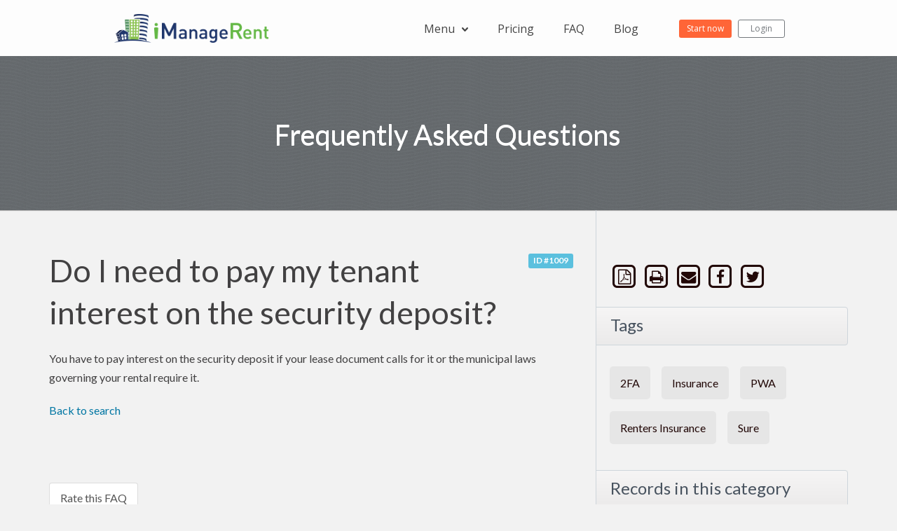

--- FILE ---
content_type: text/html;charset=UTF-8
request_url: https://imanagerent.com/faq/index.php?sid=3313860&lang=en&action=artikel&cat=6&id=10&artlang=en
body_size: 9573
content:
<!doctype html>
<!--[if IE 9 ]> <html lang="en" class="no-js ie9"> <![endif]-->
<!--[if (gt IE 9)|!(IE)]><!--> <html lang="en" class="no-js"> <!--<![endif]-->
<head>
    <meta charset="utf-8">
    <title>iManageRent FAQ - Do I need to pay my tenant interest on the security deposit?</title>
    <base href="https://imanagerent.com/faq/">
    <meta name="description" content="<p>You have to pay interest on the security deposit if your lease document ...">
    <meta name="keywords" content="">
    <meta name="author" content="Victor Volchek">
    <meta name="viewport" content="width=device-width, initial-scale=1">
    <meta name="application-name" content="phpMyFAQ ">
    <meta name="robots" content="index, follow">
    <meta name="revisit-after" content="7 days">
    <meta name="apple-itunes-app" content="app-id=977896957">
    <!-- Share on Facebook -->
    <meta property="og:title" content="iManageRent FAQ - Do I need to pay my tenant interest on the security deposit?">
    <meta property="og:description" content="<p>You have to pay interest on the security deposit if your lease document ...">
    <meta property="og:image" content="">
    <link rel="stylesheet" href="https://imanagerent.com/faq/assets/template/default/css/style.css?v=1">
    <link href="//fonts.googleapis.com/css?family=Open+Sans:400italic,400,600,600italic" rel="stylesheet" type="text/css">
    <link rel="stylesheet" href="https://imanagerent.com/faq/assets/template/default/css/imr.css?v=74">
    <link rel="stylesheet" href="https://imanagerent.com/faq/assets/template/default/css/imr-header.css?v=74">
    <link rel="stylesheet" href="https://imanagerent.com/faq/assets/template/default/css/imr-footer.css?v=74">
    <link rel="stylesheet" href="/new/css/select2.css"/>
    <link rel="stylesheet" type="text/css" href="/css/autocomplete/styles_last_version.css"/>
    <link rel="shortcut icon" href="/favicon.ico">
    <link rel="apple-touch-icon" href="https://imanagerent.com/faq/assets/template/default/apple-touch-icon.png">
    <link rel="canonical" href="https://imanagerent.com/faq/index.php?sid=3313860&amp;lang=en&amp;action=artikel&cat=6&id=10&artlang=en">
    <!--
    <script src="/new/js/jquery-ui-1.10.3.custom.min.js"></script>
    -->
    <script src="https://imanagerent.com/faq/assets/js/modernizr.min.js"></script>
    <script src="https://imanagerent.com/faq/assets/js/phpmyfaq.js"></script>
    <script src="https://imanagerent.com/faq/assets/js/imr.js"></script>
    <script src="/new/js/jquery.amazonMenu.js"></script>
    <script src="/new/js/jquery.inputmask.js"></script>
    <script src="/new/js/jquery.cookie.js"></script>
    <script src="/new/js/select2.min.js"></script>
    <script src="/js/autocomplete/jquery.autocomplete.js"></script>
    
    <link rel="alternate" title="News RSS Feed" type="application/rss+xml" href="https://imanagerent.com/faq/feed/news/rss.php">
    <link rel="alternate" title="TopTen RSS Feed" type="application/rss+xml" href="https://imanagerent.com/faq/feed/topten/rss.php">
    <link rel="alternate" title="Latest FAQ Records RSS Feed" type="application/rss+xml" href="https://imanagerent.com/faq/feed/latest/rss.php">
    <link rel="alternate" title="Open Questions RSS Feed" type="application/rss+xml" href="https://imanagerent.com/faq/feed/openquestions/rss.php">
    <link rel="search" type="application/opensearchdescription+xml" title="iManageRent FAQ - Do I need to pay my tenant interest on the security deposit?" href="https://imanagerent.com/faq/opensearch.html">
    <script>
        if (self === top) {
            document.documentElement.style.display = 'block';
        } else {
            top.location = self.location;
        }
        function getCookie(name) {
            var matches = document.cookie.match(new RegExp(
                "(?:^|; )" + name.replace(/([\.$?*|{}\(\)\[\]\\\/\+^])/g, '\\$1') + "=([^;]*)"
            ));
            return matches ? decodeURIComponent(matches[1]) : undefined;
        }
        var sess_id = getCookie('sid');
        var user_is_logged_in = false;
        var user_info = {};
        if (typeof sess_id != 'undefined') {
            $.ajax({
                type: "POST",
                cache: false,
                dataType: 'json',
                async: false,
                url: '/ajax/api/getSessionStatus.php',
                data: {sess_id: sess_id},
                success: function(response){
                    if (typeof response.id != 'undefined') {
                        user_is_logged_in = true;
                        user_info = response;
                    }
                }
            });
        }
    </script>
    <style> html{display:none;} </style>
</head>
<body dir="ltr">
<div id="header">
    <header class="header">
        <div class="inner clearfix">

            <div class="landlord_login_auth login_auth pull-right" id="amazonLikeMenuLandlord" style="display: none;">
                <a href="/dashboard.php" class="user_dashboard_link">Dashboard</a>
                <ul class="dropdown drop_select flat">
                    <li>
                        <a href="/dashboard/profile" class="user_navigation_link imr-user-name"></a>
                    </li>
                    <li class="switcher">
                        <ul class="sub_menu">
                            <li><a href="/dashboard/profile">My Account</a></li>
                            <li><a href="/dashboard/profile/bank-account">Deposit accounts</a></li>
                            <li style="border-bottom: 3px solid #929291;margin-bottom: -1px;"><a href="/dashboard/service-plans">iMR Service Plans</a></li>

                            <li><a href="/dashboard/additional-users">Additional Users</a></li>
                            <li><a href="/dashboard/companies">Property Ownership</a></li>
                            <li style="border-bottom: 3px solid #929291;margin-bottom: 1px;"><a href="/dashboard/vendors">Vendors</a></li>
                            <li><a href="/dashboard/locked">Customization & brand
                                    promotion with iMR Pro</a></li>

                            <li style="border-bottom: 3px solid #929291;margin-bottom: 0px;"><a href="/dashboard/website-integration">Website integration</a></li>
                            <li><a href="/logout.php" class="user_navigation_link">Logout</a></li>

                        </ul>
                    </li>
                </ul>
            </div>

            <div class="tenant_login_auth login_auth pull-right" id="amazonLikeMenuTenant" style="display: none;">
                <a href="/tenant/main" class="user_dashboard_link">Home</a>
                <ul class="dropdown drop_select flat">
                    <li>
                        <a href="/tenant/profile" class="user_navigation_link imr-user-name"></a>
                    </li>
                    <li class="switcher">
                        <ul class="sub_menu">
                            <li><a href="/tenant/profile">My Profile</a></li>
                            <li><a href="/tenant/bank-account">Payment Method</a></li>
                            <li><a href="/tenant/accsettings">Account Settings</a></li>
                            <!--<li><a href="/tenant/pushsettings">Push Notifications</a></li>-->
                            <li><a href="/logout.php">Logout</a></li>
                        </ul>
                    </li>
                </ul>
            </div>


            <div class="unregistered_login_auth h_btns" style="display: none;">
                <a href="/sign-up" class="btn btn_orange" style="margin-right: 2px;">Start now</a><a href="/login" class="btn">Login</a>
            </div>

            <div class="mobile_view mobile_menu show_menu">&nbsp;</div>

            <a href="/" class="logo" title="iManageRent"></a>


            <div class="top_menu">
                <ul id="horizontal-multilevel-menu" class="tabs test">

                    <li><a data-page="/tools/"
                           class="root-item yes_drop_menu"><span>Menu</span></a>

                        <div class="second_menu" style="width: 850px;left: -350px;">
                            <div class="column">
                                <div class="title">For property managers</div>
                                <ul>
                                    <li>
                                        <a href="/info-customized-integrated-white-labeled">
                                                <span style="line-height: 20px;">
                                                    iManageRent Pro for <br>Property Managers
                                                    <i title="Click to see more information">i</i>
                                                </span>
                                        </a>
                                        <a href="/schedule-demo" class="more">
                                            Schedule online demo
                                        </a>
                                    </li>
                                    <li>
                                        <a href="/info-end-to-end-property-management">
                                                <span>
                                                    End to end management
                                                    <i title="Click to see more information">i</i>
                                                </span>
                                        </a>
                                        <a href="/schedule-demo" class="more">
                                            Schedule online demo
                                        </a>
                                    </li>
                                    <li>
                                        <a href="/info-assist-with-your-management-tasks">
                                                <span>
                                                    Assisted Property Management
                                                    <i title="Click to see more information">i</i>
                                                </span>
                                        </a>
                                        <a href="/contact-for-call" class="more">
                                            Schedule a quick call
                                        </a>
                                    </li>
                                    <li>
                                        <a href="/info-affordable-website-design">
                                                <span>
                                                    Affordable website design
                                                    <i title="Click to see more information">i</i>
                                                </span>
                                        </a>
                                        <a href="/contact-for-call" class="more">
                                            Schedule a quick call
                                        </a>
                                    </li>
                                    <li>
                                        <a href="/info-pm-website-integration">
                                                <span>
                                                    Integrate my website
                                                    <i title="Click to see more information">i</i>
                                                </span>
                                        </a>
                                        <a href="/schedule-demo" class="more">
                                            Schedule online demo
                                        </a>
                                    </li>
                                </ul>
                                <div class="title">For Realtors & Leasing agents</div>
                                <ul>
                                    <li>
                                        <a href="/info-customized-rental-leasing-online">
                                            <span style="line-height: 20px;">
                                                iManageRent Pro for <br>Realtors & Leasing Agents
                                                <i title="Click to see more information">i</i>
                                            </span>
                                        </a>
                                        <a href="/schedule-demo" class="more">
                                            Schedule online demo
                                        </a>
                                    </li>
                                    <li>
                                        <a href="/info-rental-leasing-online">
                                            <span>
                                                Rental Leasing Online
                                                <i title="Click to see more information">i</i>
                                            </span>
                                        </a>
                                        <a href="/schedule-demo" class="more">
                                            Schedule online demo
                                        </a>
                                    </li>
                                    <li>
                                        <a href="/info-rl-assist-with-your-management-tasks">
                                            <span style="line-height: 20px;">
                                                Assisted Leasing
                                                <i title="Click to see more information">i</i>
                                            </span>
                                        </a>
                                        <a href="/contact-for-call" class="more">
                                            Schedule a quick call
                                        </a>
                                    </li>
                                    <li>
                                        <a href="/info-affordable-website-design">
                                                <span>
                                                    Affordable website design
                                                    <i title="Click to see more information">i</i>
                                                </span>
                                        </a>
                                        <a href="/contact-for-call" class="more">
                                            Schedule a quick call
                                        </a>
                                    </li>

                                    <li>
                                        <a href="/info-rl-website-integration">
                                            <span>
                                                Integrate my website
                                                <i title="Click to see more information">i</i>
                                            </span>
                                        </a>
                                        <a href="/schedule-demo" class="more">
                                            Schedule online demo
                                        </a>
                                    </li>

                                    <li>
                                        <a href="/info-agent-broker-referral-program">
                                                <span>
                                                    Agent/Broker Referral Program
                                                    <i title="Click to see more information">i</i>
                                                </span>
                                        </a>
                                        <a href="/contact-for-call" class="more">
                                            Schedule a quick call
                                        </a>
                                    </li>
                                </ul>
                                <div class="title">For industry professionals</div>
                                <ul>
                                    <li>
                                        <a href="/info-ip-customized-integrated-white-labeled">
                                                                                <span style="line-height: 20px">
                                                                                    iManageRent Pro for <br>Your Business Needs
                                                                                    <i title="Click to see more information">i</i>
                                                                                </span>
                                        </a>
                                        <a href="/contact-for-call" class="more">
                                            Schedule a quick call
                                        </a>
                                    </li>
                                    <li>
                                        <a href="/info-ip-web-traffic-referral-program">
                                                                                <span>
                                                                                    Web traffic referral program
                                                                                    <i title="Click to see more information">i</i>
                                                                                </span>
                                        </a>
                                        <a href="/contact-for-call" class="more">
                                            Schedule a quick call
                                        </a>
                                    </li>
                                    <li>
                                        <a href="/info-white-label-solution">
                                                                                <span>
                                                                                    White label solution
                                                                                    <i title="Click to see more information">i</i>
                                                                                </span>
                                        </a>
                                        <a href="/schedule-demo" class="more">
                                            Schedule online demo
                                        </a>
                                    </li>
                                </ul>


                            </div>
                            <div class="column">
                                <div class="title">For do-it-yourself landlords</div>
                                <ul>
                                    <li>
                                        <a href="/info-estimate-market-rent">
                                                                                                                        <span>
                                                                                                                            Estimate market rent
                                                                                                                            <i title="Click to see more information">i</i>
                                                                                                                        </span>
                                        </a>
                                        <a href="/sign-up?user_type=landlord&amp;reg_purpose=estimate_market_rent" class="more">
                                            Estimate rent now
                                        </a>
                                    </li>
                                    <li>
                                        <a href="/info-list-your-rental-property">
                                                                                                                        <span>
                                                                                                                            Find tenants quickly
                                                                                                                            <i title="Click to see more information">i</i>
                                                                                                                        </span>
                                        </a>
                                        <a href="/tools/list-your-rental-property" class="more">
                                            List now
                                        </a>
                                    </li>
                                    <li>
                                        <a href="/info-select-the-right-tenant">
                                                                                                                        <span>
                                                                                                                            Select the right tenant
                                                                                                                            <i title="Click to see more information">i</i>
                                                                                                                        </span>
                                        </a>
                                        <a href="/sign-up?user_type=landlord&amp;reg_purpose=screen_prospective_tenant" class="more">
                                            Start now
                                        </a>
                                    </li>
                                    <li>
                                        <a href="/info-automate-rent-payments">
                                                                                                                        <span>
                                                                                                                            Collect rent online
                                                                                                                            <i title="Click to see more information">i</i>
                                                                                                                        </span>
                                        </a>
                                        <a href="/tools/automate-rent-payments" class="more">
                                            Collect right now
                                        </a>
                                    </li>
                                    <li>
                                        <a href="/info-automate-rent-increases">
                                                                                                                        <span>
                                                                                                                            Increase rent automatically
                                                                                                                            <i title="Click to see more information">i</i>
                                                                                                                        </span>
                                        </a>
                                        <a href="/tools/rent-adjustment-calculator" class="more">
                                            Automate now
                                        </a>
                                    </li>
                                    <li>
                                        <a href="/info-security-deposit">
                                                                                                                        <span>
                                                                                                                            Manage security deposit
                                                                                                                            <i title="Click to see more information">i</i>
                                                                                                                        </span>
                                        </a>
                                        <a href="/tools/security-deposit-interest" class="more">
                                            Use calculator now
                                        </a>
                                    </li>
                                    <li>
                                        <a href="/info-easily-handle-maintenance">
                                                                                                                        <span>
                                                                                                                            Easily Handle Maintenance
                                                                                                                            <i title="Click to see more information">i</i>
                                                                                                                        </span>
                                        </a>
                                        <a href="/sign-up?user_type=landlord" class="more">
                                            Start Now
                                        </a>
                                    </li>
                                    <li>
                                        <a href="/info-conveniently-access-documents">
                                                                                                                        <span>
                                                                                                                            Conveniently access documents
                                                                                                                            <i title="Click to see more information">i</i>
                                                                                                                        </span>
                                        </a>
                                        <a href="/sign-up?user_type=landlord" class="more">
                                            Start Now
                                        </a>
                                    </li>
                                </ul>
                                <div class="title">For renters</div>
                                <ul>
                                    <li>
                                        <a href="/info-find-your-next-home">
                                                <span>
                                                    Find your next home
                                                    <i title="Click to see more information">i</i>
                                                </span>
                                        </a>
                                        <a href="/sign-up?user_type=tenant&amp;reg_purpose=find_new_rental" class="more">
                                            Get started
                                        </a>
                                    </li>
                                    <li>
                                        <a href="/info-become-the-best-candidate">
                                                <span>
                                                    Become the best candidate
                                                    <i title="Click to see more information">i</i>
                                                </span>
                                        </a>
                                        <a href="/sign-up?user_type=tenant&amp;reg_purpose=apply_to_rental" class="more">
                                            Apply online now
                                        </a>
                                    </li>
                                    <li>
                                        <a href="/info-pay-rent-online">
                                                <span>
                                                    Pay rent online
                                                                                   <i title="Click to see more information">i</i>
                                                </span>
                                        </a>
                                        <a href="/sign-up?user_type=tenant&amp;reg_purpose=invited_by_landlord_pay_rent" class="more">
                                            Inform landlord
                                        </a>
                                    </li>
                                </ul>

                            </div>
                        </div>
                    </li>
                    <li><a href="/Pricing" class="root-item no_second_menu"><span>Pricing</span></a></li>
                    <li><a href="/faq" class="root-item no_second_menu"><span>FAQ</span></a></li>
                    <li><a href="https://blog.imanagerent.com/" class="root-item no_second_menu"><span>Blog</span></a></li>

                    <li class="mobile_view"><a href="/sign-up" class="root-item no_second_menu">Start now</a></li>
                    <li class="mobile_view"><a id="mobile_log-in" class="root-item no_second_menu">Login</a></li>
                </ul>
            </div>


            <!-- end 'top menu' -->
            <div class="clearfix"></div>
        </div>

    </header>
    <div class="clearfix"></div>

</div>
<div id="content" class="general_faq_page">
    <div class="page_title title_bckg waves">
        <h1>Frequently Asked Questions</h1>
    </div>
</div>
<div class="pmf-wrapper pmf-main general_faq_page">
    <div class="container">
        <div class="row">
            <div class="col-md-8 pmf-maincontent">
                <section>
            <article class="pmf-faq">
                <header>
                    <div class="pull-right hidden-print" id="solution_id">
                        <a class="label label-info" href="/faq/index.php?solution_id=1009">
                            ID #1009
                        </a>
                    </div>
                    <h1>Do I need to pay my tenant interest on the security deposit?</h1>
<!--                    <div class="pmf-faq-meta clearfix">
                        <div class="pmf-faq-author">
                            <i aria-hidden="true" class="fa fa-user"></i>
                            <span class="data">Victor Volchek</span>
                        </div>
                        <div class="pmf-faq-date">
                            <i aria-hidden="true" class="fa fa-calendar"></i>
                            <span class="data">2022-10-16 07:45</span>
                        </div>
                        <div class="pmf-faq-comments">
                            <i aria-hidden="true" class="fa fa-comments"></i>
                            <span class="data"><a class="show-comment-form" href="#">0 Comments</a></span>
                        </div>
                        <div class="pmf-faq-edit">
                            
                        </div>
                    </div>-->
                </header>
                <div class="pmf-faq-body">
                    <p>You have to pay interest on the security deposit if your lease document calls for it or the municipal laws governing your rental require it.</p>
                    
                    
                    
                    <aside id="faqAccordion" class="accordion related-faqs hidden-print">
                        <div class="accordion-group">
                            <div class="accordion-heading">
                                <a class="accordion-toggle" href="/faq/">
                                    Back to search
                                </a>
                                <!--
                                <a class="accordion-toggle" href="#collapseRelatedFaqs" data-parent="#faqAccordion" data-toggle="collapse">
                                    Related entries
                                </a>
                                -->
                            </div>
                            <div id="collapseRelatedFaqs" class="accordion-body collapse">
                                <div class="accordion-inner"><ul><li><a title="I have a dispute with my landlord. What do I do?" href="/faq/index.php?action=artikel&amp;cat=1&amp;id=117&amp;artlang=en">I have a dispute with my landlord. What do I do?</a></li><li><a title="I have a dispute with my tenant. What do I do?" href="/faq/index.php?action=artikel&amp;cat=1&amp;id=118&amp;artlang=en">I have a dispute with my tenant. What do I do?</a></li></ul></div>
                            </div>
                        </div>
                    </aside>
                    
                    
                </div>
            </article>

            <ul id="tab" class="nav nav-tabs hidden-print">
                <li class="active"><a href="#votingForm" data-toggle="tab">Rate this FAQ</a></li>
                 <!--   
                -->
            </ul>
            <div class="tab-content pmf-faq-info">
                <div class="tab-pane active hidden-print" id="votingForm">
                    <form action="#" method="post" class="form-inline">
                        <input type="hidden" name="artikel" value="10">
                        <div id="votings"></div>
                        <div class="pmf-stars">
                            <div class="pmf-star-rating" data-rating="Average rating:">
                                <span data-stars="5">☆</span>
                                <span data-stars="4">☆</span>
                                <span data-stars="3">☆</span>
                                <span data-stars="2">☆</span>
                                <span data-stars="1">☆</span>
                            </div>
                        </div>
                        <div class="pull-right">
                            <strong>Average rating:</strong><span id="rating"> <span data-rating="0">0</span> (0 Votes)</span>
                        </div>
                    </form>
                </div>
<!--                <div class="tab-pane hidden-print" id="switchAvailableLanguage">
                    
                </div>
                <div class="tab-pane hidden-print" id="addTranslation">
                    <form action="/faq/index.php?sid=3313860&amp;lang=en&amp;action=translate&amp;cat=6&amp;id=10&amp;srclang=en" method="post" class="form-inline" accept-charset="utf-8">
                        <select class="form-control" name="translation" id="translation" size="1">
	<option value="ar">Arabic</option>
	<option value="eu">Basque</option>
	<option value="bn">Bengali</option>
	<option value="bs">Bosnian</option>
	<option value="pt-br">Brazilian Portuguese</option>
	<option value="zh">Chinese (Simplified)</option>
	<option value="tw">Chinese (Traditional)</option>
	<option value="cs">Czech</option>
	<option value="da">Danish</option>
	<option value="nl">Dutch</option>
	<option value="fi">Finnish</option>
	<option value="fr">French</option>
	<option value="fr-ca">French (Canada)</option>
	<option value="de">German</option>
	<option value="el">Greek</option>
	<option value="he">Hebrew</option>
	<option value="hi">Hindi</option>
	<option value="hu">Hungarian</option>
	<option value="id">Indonesian</option>
	<option value="it">Italian</option>
	<option value="ja">Japanese</option>
	<option value="ko">Korean</option>
	<option value="lv">Latvian</option>
	<option value="lt">Lithuanian</option>
	<option value="ms">Malay</option>
	<option value="nb">Norwegian Bokm&aring;l</option>
	<option value="fa">Persian</option>
	<option value="pl">Polish</option>
	<option value="pt">Portuguese</option>
	<option value="ro">Romanian</option>
	<option value="ru">Russian</option>
	<option value="sr">Serbian</option>
	<option value="sk">Slovak</option>
	<option value="sl">Slovenian</option>
	<option value="es">Spanish</option>
	<option value="sv">Swedish</option>
	<option value="th">Thai</option>
	<option value="tr">Turkish</option>
	<option value="uk">Ukrainian</option>
	<option value="vi">Vietnamese</option>
	<option value="cy">Welsh</option>
</select>
                        <button class="btn btn-primary" type="submit" name="submit">
                            Start translation...
                        </button>
                    </form>
                </div>
                -->
            </div>
<!--
            <p class="hidden-print">You cannot comment on this entry</p>
            <aside class="pmf-create-comment hide" id="pmf-create-comment">
                <hr>
                <div id="loader"></div>
                <h2><i aria-hidden="true" class="fa fa-heart"></i> Comment this FAQ</h2>
                <form id="formValues" action="#" method="post" class="form-horizontal" accept-charset="utf-8">
                    <input type="hidden" name="id" id="id" value="10">
                    <input type="hidden" name="lang" id="lang" value="en">
                    <input type="hidden" name="type" id="type" value="faq">
                    <div class="row">
                        <div class="col-md-6">
                            <input type="text" name="user" id="user" class="form-control input-lg" required
                                   placeholder="Your name:" value="">
                        </div>
                        <div class="col-md-6">
                            <input type="email" name="mail" id="mail" class="form-control input-lg" required
                                   placeholder="Email"  value="">
                        </div>
                    </div>
                    <textarea rows="10" name="comment_text" id="comment_text" class="form-control input-lg"
                              placeholder="Your comment:"></textarea>
                    <div class="form-group"><label class="col-sm-3 control-label">Please enter the captcha code</label>    <div class="col-sm-4">        <p class="form-control-static"><img id="captchaImage" src="/faq/index.php?sid=3313860&amp;lang=en&amp;action=writecomment&amp;gen=img&amp;ck=1768875467" height="40" width="165" alt="Chuck Norris has counted to infinity. Twice." title="click to refresh">        </p>    </div>    <div class="col-sm-5">        <div class="input-group"><input type="text" class="form-control" name="captcha" id="captcha" size="6" autocomplete="off" required>            <span class="input-group-btn"><a class="btn btn-primary" id="captcha-button" data-action="writecomment"><i aria-hidden="true" class="fa fa-refresh"></i></a>            </span>        </div>    </div></div>
                    
                    <div class="pmf-buttons clearfix">
                        <button class="btn btn-primary" id="submitcomment" type="submit">
                            submit
                        </button>
                    </div>
                </form>
            </aside>
            <aside class="pmf-comments" id="comments">
                <hr>
                
            </aside>
    -->
        </section>
        <script src="assets/js/libs/highlight.pack.js"></script>
        <link rel="stylesheet" href="assets/js/libs/default.css">
        <script>
            $(document).ready(function() {
                $(function() {
                    $('div.pmf-stars > div.pmf-star-rating > span').on('click', function(e) {
                        var numStars = $(e.target).data('stars');
                        saveVoting('faq', 10, numStars, 'en');
                    });
                });
                $('pre code').each(function(i, block) {
                    hljs.highlightBlock(block);
                });
            });
        </script>
            </div>
            <aside class="col-md-4 pmf-aside">
                        
        <section class="pmf-aside-widget">
            <div class="pmf-aside-widget-body pmf-social-links">
                <a target="_blank" href="/faq/pdf.php?cat=6&id=10&artlang=en" rel="nofollow" title="PDF version">
                    <span class="fa-stack fa-lg">
                        <i aria-hidden="true" class="fa fa-square-o fa-stack-2x"></i>
                        <i aria-hidden="true" class="fa fa-file-pdf-o fa-stack-1x"></i>
                    </span>
                </a>
                <a href="javascript:window.print();" rel="nofollow" title="Print this record">
                    <span class="fa-stack fa-lg">
                        <i aria-hidden="true" class="fa fa-square-o fa-stack-2x"></i>
                        <i aria-hidden="true" class="fa fa-print fa-stack-1x"></i>
                    </span>
                </a>
                <a href="https://imanagerent.com/faq/?action=send2friend&cat=6&id=10&artlang=en" title="Send FAQ to a friend">
                    <span class="fa-stack fa-lg">
                        <i aria-hidden="true" class="fa fa-square-o fa-stack-2x"></i>
                        <i aria-hidden="true" class="fa fa-envelope fa-stack-1x"></i>
                    </span>
                </a>
                <a href="https://www.facebook.com/sharer.php?u=https%3A%2F%2Fimanagerent.com%2Ffaq%2Findex.php%3Faction%3Dartikel%26cat%3D6%26id%3D10%26artlang%3Den" target="_blank"><span class="fa-stack fa-lg">
                        <i aria-hidden="true" class="fa fa-square-o fa-stack-2x"></i>
                        <i aria-hidden="true" class="fa fa-facebook fa-stack-1x"></i>
                    </span></a>
                <a href="https://twitter.com/share?url=https%3A%2F%2Fimanagerent.com%2Ffaq%2Findex.php%3Faction%3Dartikel%26cat%3D6%26id%3D10%26artlang%3Den&text=Do+I+need+to+pay+my+tenant+interest+on+the+security+deposit%3F+%7C+https%3A%2F%2Fimanagerent.com%2Ffaq%2Findex.php%3Faction%3Dartikel%26cat%3D6%26id%3D10%26artlang%3Den" target="_blank"><span class="fa-stack fa-lg">
                        <i aria-hidden="true" class="fa fa-square-o fa-stack-2x"></i>
                        <i aria-hidden="true" class="fa fa-twitter fa-stack-1x"></i>
                    </span></a>
                
            </div>
        </section>
        

        <section class="pmf-aside-widget">
            <header>
                <h3>Tags</h3>
            </header>
            <div class="pmf-aside-widget-body clearfix">
                <ul class="pmf-tags">
                    <li><a title="2FA (1)" href="/faq/index.php?action=search&amp;tagging_id=1">2FA</a> </li><li><a title="Insurance (16)" href="/faq/index.php?action=search&amp;tagging_id=4">Insurance</a> </li><li><a title="PWA (1)" href="/faq/index.php?action=search&amp;tagging_id=2">PWA</a> </li><li><a title="Renters Insurance (16)" href="/faq/index.php?action=search&amp;tagging_id=3">Renters Insurance</a> </li><li><a title="Sure (16)" href="/faq/index.php?action=search&amp;tagging_id=5">Sure</a></li>
                </ul>
            </div>
        </section>
        <section class="pmf-aside-widget">
            <header>
                <h3>Records in this category</h3>
            </header>
            <div class="pmf-aside-widget-body">
                <ul class="phpmyfaq_ul"><li><a title="How can iManageRent help with rent board fee accounting?" href="/faq/index.php?sid=3313860&amp;lang=en&amp;action=artikel&amp;cat=6&amp;id=83&amp;artlang=en">How can iManageRent help with rent board fee accounting?</a></li><li><a title="What is Rent Board Fee and how does it affect the interest on my security deposit? (this question ONLY applies to San Francisco rentals)" href="/faq/index.php?sid=3313860&amp;lang=en&amp;action=artikel&amp;cat=6&amp;id=82&amp;artlang=en">What is Rent Board Fee and how does it affect the interest on my security deposit? (this question ONLY applies to San Francisco rentals)</a></li><li><a title="Can I automate this process?" href="/faq/index.php?sid=3313860&amp;lang=en&amp;action=artikel&amp;cat=6&amp;id=81&amp;artlang=en">Can I automate this process?</a></li><li><a title="Can I prepare a notice explaining the calculation for my tenants? If yes, what other information will I need?" href="/faq/index.php?sid=3313860&amp;lang=en&amp;action=artikel&amp;cat=6&amp;id=80&amp;artlang=en">Can I prepare a notice explaining the calculation for my tenants? If yes, what other information will I need?</a></li><li><a title="How does my tenant become aware of accrued interest on the security deposit?" href="/faq/index.php?sid=3313860&amp;lang=en&amp;action=artikel&amp;cat=6&amp;id=79&amp;artlang=en">How does my tenant become aware of accrued interest on the security deposit?</a></li><li><a title="What information do I need to calculate interest on a security deposit?" href="/faq/index.php?sid=3313860&amp;lang=en&amp;action=artikel&amp;cat=6&amp;id=78&amp;artlang=en">What information do I need to calculate interest on a security deposit?</a></li><li><a title="How can iManageRent help me?" href="/faq/index.php?sid=3313860&amp;lang=en&amp;action=artikel&amp;cat=6&amp;id=77&amp;artlang=en">How can iManageRent help me?</a></li><li><a title="How often does interest accrue and when do I pay it?" href="/faq/index.php?sid=3313860&amp;lang=en&amp;action=artikel&amp;cat=6&amp;id=11&amp;artlang=en">How often does interest accrue and when do I pay it?</a></li><li><a title="Do I need to pay my tenant interest on the security deposit?" href="/faq/index.php?sid=3313860&amp;lang=en&amp;action=artikel&amp;cat=6&amp;id=10&amp;artlang=en">Do I need to pay my tenant interest on the security deposit?</a></li></ul>
            </div>
        </section>

                
                <div class="pmf-aside-widget">
                    <header>
                        <h3>Basic FAQs</h3>
                    </header>
                    <div class="pmf-aside-widget-body">
                        <ul class="pmf-list">
                            <li><a class="sticky-faqs" data-toggle="tooltip" data-placement="top" title="What do I need to "list my rental"?" href="/faq/index.php?sid=3313860&amp;lang=en&amp;action=artikel&amp;cat=3&amp;id=5&amp;artlang=en">What do I need to "list my rental"?</a></li><li><a class="sticky-faqs" data-toggle="tooltip" data-placement="top" title="How do I collect rent online?" href="/faq/index.php?sid=3313860&amp;lang=en&amp;action=artikel&amp;cat=4&amp;id=7&amp;artlang=en">How do I collect rent online?</a></li><li><a class="sticky-faqs" data-toggle="tooltip" data-placement="top" title="Why should I increase rent?" href="/faq/index.php?sid=3313860&amp;lang=en&amp;action=artikel&amp;cat=5&amp;id=9&amp;artlang=en">Why should I increase rent?</a></li><li><a class="sticky-faqs" data-toggle="tooltip" data-placement="top" title="Do I need to pay my tenant interest on the security deposit?" href="/faq/index.php?sid=3313860&amp;lang=en&amp;action=artikel&amp;cat=6&amp;id=10&amp;artlang=en">Do I need to pay my tenant interest on ...</a></li><li><a class="sticky-faqs" data-toggle="tooltip" data-placement="top" title="How do I change my email address as a tenant?" href="/faq/index.php?sid=3313860&amp;lang=en&amp;action=artikel&amp;cat=11&amp;id=114&amp;artlang=en">How do I change my email address as a ...</a></li><li><a class="sticky-faqs" data-toggle="tooltip" data-placement="top" title="How can I edit my tenant&#39;s email address?" href="/faq/index.php?sid=3313860&amp;lang=en&amp;action=artikel&amp;cat=12&amp;id=115&amp;artlang=en">How can I edit my tenant&#39;s email address?</a></li><li><a class="sticky-faqs" data-toggle="tooltip" data-placement="top" title="How do I switch my deposit account used to receive payments? " href="/faq/index.php?sid=3313860&amp;lang=en&amp;action=artikel&amp;cat=4&amp;id=138&amp;artlang=en">How do I switch my deposit account used to ...</a></li><li><a class="sticky-faqs" data-toggle="tooltip" data-placement="top" title="How do you setup your payment account?" href="/faq/index.php?sid=3313860&amp;lang=en&amp;action=artikel&amp;cat=11&amp;id=139&amp;artlang=en">How do you setup your payment account?</a></li>
                        </ul>
                    </div>
                </div>
                
            </aside>
        </div>
    </div>
</div>
<footer id="footer">
    <div class="inner" >
        <ul class="footer_nav">
            <li><a href="/Blog">Blog</a></li>
            <li><a href="/contact">Contact</a></li>
            <li><a href="/pricing">Subscription Plans</a></li>
            <li><a href="/terms-and-conditions">Terms &amp; Conditions</a></li>
            <li><a href="/privacy-policy">Privacy</a></li>
        </ul>
        <div class="social_block clearfix">

            <div class="social_icons">
                <a href="https://www.facebook.com/imanagerent" target="_blank" class="icon_fb">&nbsp;</a>
                <a href="https://twitter.com/iManageRent" target="_blank" class="icon_tw">&nbsp;</a>
                <a href="http://www.linkedin.com/company/imanagerent" target="_blank"  class="icon_in">&nbsp;</a>
            </div>

            <div class="subscribe_form" style="display: none;">
                <div id="mc_embed_signup">
                    <form action="//imanagerent.createsend.com/t/d/s/wuds/" method="post" id="mc-embedded-subscribe-form" name="mc-embedded-subscribe-form" class="validate" novalidate>
                        <div class="mc-field-group">
                            <input type="email" value="" name="cm-wuds-wuds" class="text required email" id="mce-EMAIL" placeholder="Enter your email" >
                        </div>
                        <div id="mce-responses" class="clear">
                            <div class="response" id="mce-error-response" style="display:none"></div>
                            <div class="response" id="mce-success-response" style="display:none"></div>
                        </div>    <!-- real people should not fill this in and expect good things - do not remove this or risk form bot signups-->
                        <div style="position: absolute; left: -5000px;"><input type="text" name="b_7c609583ee43cc081edaed54e_7a9a674d5c" tabindex="-1" value=""></div>
                        <input type="submit" value="Join our mailing list" name="subscribe" id="mc-embedded-subscribe" class="btn btn_green">
                    </form>
                </div>
            </div>

        </div>
        <div class="copyright">&copy; 2026 <a href="/">iManageRent</a>. All Rights Reserved.</div>

        <div class="flogos clearfix">

            <!-- Begin DigiCert site seal HTML and JavaScript -->
            <a id="DigiCertClickID_Bv8KI2zo" data-language="en">

            </a>
            <script type="text/javascript">
                var __dcid = __dcid || [];__dcid.push(["DigiCertClickID_Bv8KI2zo", "11", "s", "black", "Bv8KI2zo"]);(function(){var cid=document.createElement("script");cid.async=true;cid.src="//seal.digicert.com/seals/cascade/seal.min.js";var s = document.getElementsByTagName("script");var ls = s[(s.length - 1)];ls.parentNode.insertBefore(cid, ls.nextSibling);}());
            </script>
            <!-- End DigiCert site seal HTML and JavaScript -->
            &nbsp;&nbsp;&nbsp;&nbsp;

            <a id="bbblink" class="ruhzbus" href="http://www.bbb.org/greater-san-francisco/business-reviews/online-networking/imanagerent-in-san-francisco-ca-526203#bbbseal" title="Imanagerent, Inc, Online Networking, San Francisco, CA" style=" width: 100px; height: 45px; margin: 0px; padding: 0px;"><img style="padding: 0px; border: none;vertical-align: baseline;" id="bbblinkimg" src="https://seal-goldengate.bbb.org/logo/ruhzbus/imanagerent-526203.png" width="200" height="45" alt="Imanagerent, Inc, Online Networking, San Francisco, CA" /></a><script type="text/javascript">var bbbprotocol = ( ("https:" == document.location.protocol) ? "https://" : "http://" ); document.write(unescape("%3Cscript src='" + bbbprotocol + 'seal-goldengate.bbb.org' + unescape('%2Flogo%2Fimanagerent-526203.js') + "' type='text/javascript'%3E%3C/script%3E"));</script>
            &nbsp;&nbsp;&nbsp;

            <script type="text/javascript" src="https://seal.verisign.com/getseal?host_name=imanagerent.com&amp;size=XS&amp;use_flash=NO&amp;use_transparent=NO&amp;lang=en"></script>

            <a href="http://www.narpm.org/" target="_blank"><img src="/images/flogos/flogos_narpm_sm.png" alt="" width="95" height="54" border="0"  style="vertical-align: baseline"/></a>
            <a href="http://www.caanet.org/" target="_blank"><img src="/images/flogos/flogos_caa_sm.png" alt="" width="49" height="54" border="0"  style="vertical-align: baseline"/></a>
            <a href="http://www.sfaa.org/" target="_blank"><img src="/images/flogos/flogos_sf_sm.png" alt="" width="62" height="54" border="0"  style="vertical-align: baseline"/></a>
        </div>
    </div>
</footer>
<script>
    $('.topten').tooltip();
    $('.latest-entries').tooltip();
    $('.sticky-faqs').tooltip();
    if (!user_is_logged_in) {
        $('.subscribe_form').css('display','inline-block');
        $('.unregistered_login_auth').show();
    } else {
        $('.unregistered_login_auth').hide();
        if (user_info.type == 1 || user_info.type == 2) {
            $('.landlord_login_auth').show();
        } else {
            $('.tenant_login_auth').show();
        }
        $('.imr-user-name').html(user_info.first_name + ' ' + user_info.last_name);
    }
    $("#header").on('click', '.show_menu', function () {
        $(this).addClass('hide_menu').removeClass('show_menu');
        $(this).parents('.header').find('.top_menu').slideDown();
    }).on('click', '.hide_menu', function () {
        $(this).addClass('show_menu').removeClass('hide_menu');
        $(this).parents('.header').find('.top_menu').slideUp();
    });
    $(document).ready(function(){
        amazonmenu.init({
            menuid: 'amazonLikeMenu' + (user_info.type == 3 ? 'Tenant' : 'Landlord'),
            animateduration: 10,
            showhidedelay: [100, 100],
            hidemenuonclick: true
        });
        var ajax_data = {};
if (typeof sess_id != 'undefined') {
ajax_data = {sess_id: sess_id};
}
$.ajax({
type: "POST",
cache: false,
dataType: 'json',
async: false,
url: '/ajax/api/getFeedbackForm.php',
data: ajax_data,
success: function(response){
if (typeof response.html != 'undefined') {
$('#header').before(response.html);
}
}
});
    });
</script>
<script type="text/javascript" src="/js/plupload/plupload.full.js"></script>
<script type="text/javascript" src="/new/js/imgLiquid-min.js?20161212005235"></script>
<script src="/new/js/core/imr.js?v=74"></script>
<script src="/new/js/core/imr-popup.js"></script>
<script type="module" src="/messaging-sw.js?v=74"></script>
</body>
</html>


--- FILE ---
content_type: text/css
request_url: https://imanagerent.com/faq/assets/template/default/css/imr.css?v=74
body_size: 35385
content:
.imr-categories,
.imr-faqs {
    font-family: 'Open Sans', Arial, sans-serif;
    font-size: 14px;
    float: left;
}

.imr-faqs {
    margin-top: 15px;
    width: 460px;
}

.imr-categories ul {
    float: left;
    width: 240px;
    padding: 0;
    margin: 10px 50px 0 0;
    background-color: transparent;
    border: 0;
    line-height: 1.3;
}
.imr-categories ul li {
    clear: left;
    width: 100%;
    white-space: normal;
    border: 0;
    border-bottom: 1px solid #e0e0e0;
    margin: 0;
    padding: 0;
    font-weight: normal;
    background-color: transparent;
    list-style: none;
    float: left;
    position: relative;
    top: 0;
}
.imr-categories ul li span {
    display:block;
    color: #444444;
    float: none;
    padding: 10px 12px;
    font-size: 14px;
    cursor: pointer;
}
.imr-categories ul li span:hover,
.imr-categories ul li span.active,
.imr-faqs .faq_item a:hover {
    color: #0b9444 !important;
}

.imr-faqs div[id^='tabs-'] {
    display: none;
}
.imr-faqs div[id^='tabs-']:nth-child(1) {
    display: block;
}

.imr-faqs .faq_item {
    margin: 0 0 15px;
    position: relative;
}

.imr-faqs .faq_item a {
    color: #444444 !important;
    font-size: 14px !important;
    font-weight: normal;
    margin: 0 0 10px 0;
    line-height: 1.2;
    position: relative;
    cursor: pointer;
}



.btn {
    display: inline-block;
    font-size: 16px;
    line-height: 32px;
    font-weight: normal;
    padding: 0 20px;
    cursor: pointer;
    color: #74797D;
    text-decoration: none;
    text-align: center;
    border: 1px solid #74797d;
    -webkit-border-radius: 3px;
    -moz-border-radius: 3px;
    border-radius: 3px;
    background: #ffffff;
}

.btn:hover {
    background-color: #74797d;
    background: #74797d;
    color: #ffffff;
    text-decoration: none;
}

/* feedback_form_block */
#feedback_form_bg {
    height: 0;
    overflow: visible;
    position: fixed;
    right: 0;
    bottom: 0;
    left: 0;
    z-index: 1001;
    max-height: 100%;
    font-family: "Open Sans", Arial, sans-serif !important;
    color: #74797d;
}

#feedback_form_shadow {
    position: fixed;
    top: 0;
    right: 0;
    bottom: 0;
    left: 0;
    background-color: rgba(0, 0, 0, .4);
    display: none;
    z-index: 199;
}

#feedback_form_block {
    display: block;
    margin-top: 0;
    position: relative;
    margin-left: 10px;
}

#feedback_btn {
    height: 44px;
    width: 190px;
    display: block;
    cursor: pointer;
    background: #54b348;
    position: absolute;
    top: -44px;
    left: 0;
    -webkit-border-radius: 8px 8px 0 0;
    -moz-border-radius: 8px 8px 0 0;
    border-radius: 8px 8px 0 0;
}

#feedback_btn > span {
    color: #ffffff;
    display: inline-block;
    font-size: 16px;
    margin: 11px 0 0 44px;
    position: relative;
    line-height: 22px;
}

#feedback_btn > span:before {
    content: "";
    width: 25px;
    height: 24px;
    position: absolute;
    top: -2px;
    left: -35px;
    background: url("/new/images/icons/feedback_icons_sprite.png") no-repeat scroll 0 0 rgba(0, 0, 0, 0);
}

#feedback_btn > span:after {
    content: "";
    width: 25px;
    height: 12px;
    position: absolute;
    top: 6px;
    right: -42px;
    background: url("/new/images/icons/feedback_icons_sprite.png") no-repeat scroll -25px 0 rgba(0, 0, 0, 0);
}

#feedback_btn.opened > span:after {
    background-position: -25px -12px;
}

#feedback_form {
    width: 520px;
    background-color: #ffffff;
    display: block;
    border: 3px solid #54b348;
    -webkit-border-radius: 0 8px 0 0;
    -moz-border-radius: 0 8px 0 0;
    border-radius: 0 8px 0 0;
    -webkit-box-shadow: 0 2px 3px rgba(0, 0, 0, 0.2);
    -moz-box-shadow: 0 2px 3px rgba(0, 0, 0, 0.2);
    box-shadow: 0 2px 3px rgba(0, 0, 0, 0.2);
    line-height: 22px;
}

#feedback_form > .start-block {
    height: 534px;
    margin-top: 30px;
}

#feedback_form.logged > .start-block {
    height: 514px;
}

#feedback_form > .start-block > div,
#feedback_form > .start-block > form {
    margin-left: 45px;
    font-size: 16px;
}

#feedback_form > .contact-support-block {
    font-size: 13px;
    height: 550px;
    margin-top: 14px;
}

#feedback_form.logged > .contact-support-block {
    height: 530px;
}

#feedback_form > .contact-support-block .btn.btn_orange {
    font-size: 16px;
    height: 32px;
    line-height: 32px;
    font-weight: normal;
    padding: 0 20px;
}

#feedback_form > .start-block > .note-title {
    color: #231f20;
    font-weight: bold;
    margin-top: 5px;
}

#feedback_form > .start-block > .note-text {
    color: #808285;
    width: 428px;
    margin-top: 11px;
}

#feedback_form > .start-block > .note-text > a {
    color: #27aae1;
    font-weight: bold;
}

#feedback_form > .start-block > .search-section {
    display: block;
    margin-top: 45px;
    width: 426px;
    height: 62px;
    border-radius: 10px;
    border: 1px solid #39b54a;
}

#feedback_form > .start-block > .search-section > .search-input {
    width: 350px;
    height: 35px;
    margin-left: 10px;
    margin-top: 0;
    font-size: 18px;
    border: 0 !important;
    line-height: 25px;
}
#feedback_form > .start-block > .search-section > .search-input:focus {
    outline: none !important;
}

#feedback_form > .start-block > .search-section > .search-btn {
    width: 48px;
    height: 37px;
    cursor: pointer;
    border: 0;
    background: url("/new/images/icons/can_we_help/search.png") no-repeat center;
    background-size: 27px;
    margin-top: 11px;
    margin-left: 0;
}

#feedback_form > .start-block > .search-section > .search-input::-webkit-input-placeholder { font-size: 16px !important; }
#feedback_form > .start-block > .search-section > .search-input::-moz-placeholder { font-size: 16px !important; }
#feedback_form > .start-block > .search-section > .search-input:-moz-placeholder { font-size: 16px !important; }
#feedback_form > .start-block > .search-section > .search-input:-ms-input-placeholder  { font-size: 16px !important; }

#feedback_form > .start-block > .big_btn {
    width: 428px;
    height: 60px;
    margin-top: 45px;
    background-color: #262261;
    border-radius: 10px;
    cursor: pointer;
    color: #ffffff;
    line-height: 60px;
    text-align: center;
}
#feedback_form > .start-block > .big_btn:hover {
    background-color: #808285;
}
#feedback_form > .start-block > .big_btn > img {
    margin-right: 15px;
}

#feedback_form > .start-block > .schedule-online-demo-btn {

}

#feedback_form > .start-block > .contact-support-btn {

}

#feedback_form .form_holder .item {
    width: 353px;
}

#feedback_form_title {
    font-size: 20px;
    font-weight: bold;
    margin: 0 0 12px 194px;
}

#feedback_form #filename_image_upload {
    border: 1px solid #cccccc;
    text-align: center;
    background-color: #eeeeee;
    height: 29px;
    width: 213px;
}

#feedback_form #filename_image_upload:hover {
    background-color: #dddddd;
}

#feedback_form #filename_image_upload a {
    color: #aaaaaa;
    font-size: 14px;
    line-height: 26px;
    text-decoration: none;
}

#feedback_btn.opened {
}

/*** Form ***/
.form_holder .sub_title {
    font-size: 16px;
    line-height: 1.2em;
    margin-top: 20px;
    margin-bottom: 20px;
}

.form_holder .sub_title small {
    font-size: 12px;

}

.form_holder .item {
    position: relative;
    margin: 0 0 15px 36px;
    *zoom: 1;
    width: 430px;
    display: table;
}

.form_holder .item.radio .radio_cont {
    display: inline-block;
    vertical-align: middle;
    margin-left: 20px;
}

.form_holder .item.radio .radio_cont.block {
    display: block;
}

.form_holder .item.radio .radio_cont label {
    text-align: left;
    width: auto;
    display: block;
    height: auto;
    margin-bottom: 10px;
}

.form_holder .item.radio .radio_cont label:last-child {
    margin-bottom: 0;
}

.form_holder .item.radio .radio_cont .radio_item {
    text-align: left;
    margin-bottom: 5px;
}

.form_holder .item.radio .radio_cont .radio_item label {
    display: inline-block;
    margin-bottom: 0;
}

.form_holder .item.radio .radio_cont input {
    margin: 0 5px 0 0;
}

.form_holder .item.inline,
.form_holder .custom-item.inline {
    display: inline-block;
    vertical-align: middle;
    margin: 0 0 0 10px;
    width: auto;
}

.form_holder .item.inline .inputbox,
.form_holder .custom-item.inline .custom-inputbox {
    width: auto;
}

.form_holder.add_new_card .item,
.form_holder.edit_card .item {
    text-align: left;
}

.form_holder.add_new_card .item .inputbox,
.form_holder.edit_card .item .inputbox {
    width: 185px;
    line-height: 25px;
}

.form_holder.add_new_card label,
.form_holder.edit_card label {
    float: left;
    margin-top: 10px;
    width: 128px;
}

.form_holder.add_new_card > .two_item,
.form_holder.add_new_card > .item,
.form_holder.edit_card > .two_item,
.form_holder.edit_card > .item {
    margin: 0 0 15px 0;
    width: 395px;
}

.form_holder.add_new_card .expiration .item,
.form_holder.edit_card .expiration .item {
    float: left;
    width: 95px;
    margin: 0;
}

.form_holder.add_new_card .expiration .item + .item,
.form_holder.edit_card .expiration .item + .item {
    margin-left: 15px;
}

.form_holder.add_new_card .expiration .item label,
.form_holder.edit_card .expiration .item label {
    display: none;
}

.form_holder.add_new_card .separator,
.form_holder.edit_card .separator {
    font-size: 13px;
    overflow: hidden;
    margin-bottom: 15px;
    text-align: left;
}

.form_holder.add_new_card .separator span,
.form_holder.edit_card .separator span {
    position: relative;
}

.form_holder.add_new_card .separator span:after,
.form_holder.edit_card .separator span:after {
    content: '';
    display: block;
    position: absolute;
    top: 50%;
    border-top: 1px solid #BEBEBE;
    left: 100%;
    margin-left: 20px;
    width: 9999px;
}

.form_holder.add_new_card .item.item_code,
.form_holder.edit_card .item.item_code {
    text-align: left;
}

.form_holder.add_new_card .item.item_code .under_text,
.form_holder.edit_card .item.item_code .under_text {
    display: block;
    width: 14px;
    height: 14px;
    background: url(../images/icons/icon_question.png) no-repeat;
    top: 8px;
    left: 225px;
    cursor: pointer;
}

.form_holder.add_new_card .item.state .select2-container,
.form_holder.edit_card .item.state .select2-container {
    width: 245px !important;
}

/* margin: 0 0 20px 36px; */
.form_holder .item:before, .form_holder .item:after {
    display: table;
    line-height: 0;
    content: "";
}

.form_holder .item:after {
    clear: both;
}

.form_holder label {
    width: 185px;
    height: 30px;
    display: table-cell;
    vertical-align: middle;
    text-align: right;
    padding: 0 20px 0 0;
    line-height: 1.2;
    color: #74797d;
    font-weight: normal !important;
}

.form_holder label small {
    display: block;
    font-size: 12px;
    margin-top: 5px;
}

.form_holder.tenant_profile_form label {
    width: 125px;
}

.form_holder .item.item_code .inputbox {
    width: 38px;
    padding: 0 15px 0 15px;
}

.form_holder h3 {
    font-size: 1.6em;
    margin: 0 0 20px;
}

.form_holder .form_descriptor_cont {
    position: relative;
}

.form_holder .form_descriptor_cont .form_descriptor {
    position: absolute;
    width: 90px;
    top: 0;
    left: 0;
    bottom: 0;
    border-right: 1px solid #D7D7D7;
    font-size: 14px;
    line-height: 1.4em;
    text-align: center;
    color: #C4C4C4;
}

.form_holder .form_descriptor_cont .form_descriptor:after,
.form_holder .form_descriptor_cont .form_descriptor:before {
    content: '';
    position: absolute;
    left: 100%;
    border-top: 1px solid #D7D7D7;
    width: 10px;
}

.form_holder .form_descriptor_cont .form_descriptor:before {
    top: 0;
}

.form_holder .form_descriptor_cont .form_descriptor:after {
    bottom: 0;
}

.form_holder .form_descriptor_cont .form_descriptor {
    white-space: nowrap;
}

.form_holder .form_descriptor_cont .form_descriptor span {
    display: inline-block;
    white-space: normal;
    vertical-align: middle;
}

.form_holder .form_descriptor_cont .form_descriptor .aligner {
    position: relative;
    height: 100%;
    display: inline-block;
    vertical-align: middle;
}

.select2-drop .select2-search {
    padding-top: 5px;
}

input.inputtext, textarea {
    color: #444444;
    font-weight: bold;
    background: #fefefe;
    border: 1px solid #cccccc;
}

input.inputtext {
    width: 166px;
    padding: 0 30px 0 22px;
}

textarea {
    width: 180px;
    min-height: 70px;
    padding: 5px 15px;
    resize: none;
    line-height: 1.2 !important;
}

.set-password-tenant #rejection_reason_text {
    width: 278px;
}

div.inputbox,
div.custom-inputbox {
    background: #fefefe;
    border: 1px solid #cccccc;
    position: relative;
    overflow: hidden;
    width: 151px;
    height: 28px;
    padding: 0 45px 0 15px;
}

div.textbox {
    position: relative;
    overflow: hidden;
    width: 192px;
    height: 25px;
    line-height: 2.2;
}

div.inputbox.two_input {
    padding: 0 18px 0 15px;
    width: 178px;
}

div.inputbox.two_input input {
    width: 70px;
}

div.inputbox .or {
    line-height: 25px;
    width: 15px;
    border-right: 1px solid #cccccc;
    position: relative;
}

div.inputbox .or span {
    text-align: center;
    font-size: 1.3em;
    line-height: 15px;
    display: inline-block;
    background-color: #fefefe;
    margin: 3px 0 0 10px;
}

div.inputbox input,
div.custom-inputbox input {
    color: #444444;
    font-weight: bold;
    background: #fefefe;
    height: 24px;
    border: 1px solid transparent;
    line-height: 20px;
    -webkit-box-shadow: none;
    -moz-box-shadow: none;
    box-shadow: none;
    width: 99%;
}

div.inputbox.money{
    width: 161px;
}

div.inputbox .trigger {
    position: absolute;
    top: 0;
    right: 0;
    cursor: pointer;
    width: 31px;
    height: 100%;
    border-left: 1px solid #cccccc;
}

div.inputbox .trigger.tr_left {
    right: auto;
    left: 6px;
    border: 0;
    color: #74797d;
    line-height: 30px;
    width: 10px;
    font-size: 12px;
    font-family: Arial;
}

div.inputbox .trigger.tr_left.tr_right {
    left: auto;
    right: 6px;
}

div.inputbox .icon_calendar {
    position: absolute;
    top: 5px;
    right: 8px;
    width: 15px;
    height: 14px;
    overflow: hidden;
    background: url(../images/icon_calendar.png) no-repeat 0 0;
}

div.inputbox .icon_password {
    position: absolute;
    top: 5px;
    right: 6px;
    width: 10px;
    height: 14px;
    overflow: hidden;
    background: url(../images/icon_password.png) no-repeat 0 0;
}

.form_holder .item div.inputbox, .selectbox div.select,
.form_holder .item div.inputbox_cont {
    display: inline-block;
    vertical-align: top;
    margin-top: 3px;
}

.form_holder .item div.inputbox.email {
    padding-right: 12px;
    width: 184px;
}

.form_holder .item.check_box {
    margin-left: 245px;
    width: auto;
}

.form_holder .item.check_box input {
    margin: 8px 10px 0 -3px !important;
    padding: 0 !important;
    font-size: 1px;
    line-height: 1;
    float: left;
}

.form_holder .item.check_box .check_label {
    font-size: 1.14em;
    text-align: left;
    width: 240px;
    padding: 0;
    display: table-cell;
    vertical-align: middle;
    line-height: 1.2;
}

.form_holder .item.check_box .check_label label {
    display: inline;
    width: auto;
    text-align: left;
    font-size: inherit;
    vertical-align: top;
}

.check_label label {
    cursor: pointer;
}

.form_holder .check-right {
}

.form_holder .check-right label {
    width: 200px !important;
    white-space: nowrap;
    float: right;
    margin: -5px 45px 0 0;
}

.form_holder .check-left label {
    width: 200px !important;
    white-space: nowrap;
    float: left;
    margin: -5px 45px 0 130px;
}

.form_holder .item_btns {
    float: none;
    overflow: hidden;
    padding: 30px 0 0;
    text-align: center;
}

.form_holder .item_btns .btn {
    font-size: 1.8em;
}

.form_holder .item_btns a.grey_link {
    font-size: 1.2em;
    color: #74797d;
    text-decoration: underline;
}

.form_holder .item_btns a.grey_link:hover {
    text-decoration: none;
}

.form_holder .item_btns a {
    margin: 0 10px;
}

.item div.after_text {
    position: absolute;
    left: 365px;
    top: 7px;
    font-size: 13px;
    color: #000000;
}

/* .item.error */
.item div.error_box, .item div.under_text {
    display: none;
}

.item.error textarea,
.item.error div.inputbox,
.item.error .select2-choice {
    border-color: #e61a1a;
    border-width: 1px;
    outline: 1px solid #e61a1a;
    background-color: #FFFFFF;
}

.item.error div.inputbox:after {
    content: url("../images/error_icon.png");
    position: absolute;
    right: 8px;
    top: 5px;
}

.item.error .select2-choice:after {
    content: url("../images/error_icon.png");
    position: absolute;
    right: 8px;
    top: 3px;
}

.item.dimension.error div.inputbox:after,
.item.date_of_birth.error div.inputbox:after {
    content: "";
}

/* error text in floating box */
.item.error div.error_box,
.item.error_message div.error_box {
    border: 1px solid #c2c8cc;
    background: #FFFFFF;
    -webkit-border-radius: 3px;
    -moz-border-radius: 3px;
    border-radius: 3px;
    font-size: 13px;
    line-height: 1.1;
    padding: 6px 8px 3px 10px;
    color: #e61a1a;
    display: inline-block;
    width: 180px;
    text-align: left;
    margin: 2px 0 0 10px;
    position: absolute;
    left: 100%;
    top: 0;
    min-height: 18px;
    z-index: 10;
}

.item div.error_box:after {
    content: '';
    position: absolute;
    left: -12px;
    top: 50%;
    margin-top: -6px;
    border: 6px solid transparent;
    border-right-color: #c2c8cc;
    z-index: 1;
}

.item div.error_box:before {
    content: '';
    position: absolute;
    left: -8px;
    top: 50%;
    margin-top: -4px;
    border: 4px solid transparent;
    border-right-color: #FFFFFF;
    z-index: 2;
}

/*It is not right*/
/*.item.yes_no.error div.error_box {*/
/*left: 80%;*/
/*}*/

.item .password_strength {
    display: inline-block;
    width: 140px;
    overflow: visible;
    white-space: nowrap;
    word-wrap: normal;
    margin: 12px -150px 0 6px;
    text-align: left;
    font-size: 12px;
    color: #e61a1a;
    z-index: 20 !important;
}

.item .password_strength.good {
    color: #f6a828 !important;
}

.item .password_strength.strong {
    color: #338E24 !important;
}

/* test */
.item.error div.error_box,
.item.error_message div.error_box {
    background: #fcfcfc;
    -webkit-box-shadow: 2px 2px 3px rgba(0, 0, 0, 0.38);
    -moz-box-shadow: 2px 2px 3px rgba(0, 0, 0, 0.38);
    box-shadow: 2px 2px 3px rgba(0, 0, 0, 0.38);
}

/* error text under input
.item.error div.error_box {
	font-size: 1.1em; line-height: 1.1; padding: 6px 8px 3px 10px; color: #e61a1a; display: inline-block;
	width: 180px; margin: 2px 0 0 10px; position: absolute; right: 0; top: 23px; min-height: 18px; z-index: 10;
}
*/
.item div.under_text {
    position: absolute;
    left: 206px;
    font-size: 1.1em;
    padding-top: 3px;
}

.item.error.no_error_text div.error_box {
    display: none;
}

/* .item.readonly */
.item.readonly .inputbox,
.item.readonly input,
.item.readonly .inputbox span,
.item.readonly textarea {
    background: #f4f4f4;
}

/*******/
.form_holder .item_hint {
    position: relative;
    margin: 0 0 15px 0;
    padding: 10px 36px 0;
    border-top: 1px solid #cdcccc;
    border-bottom: 1px solid #cdcccc;
}

.item_hint .hint_body {
    color: #444444;
    overflow: hidden;
    font-size: 1.3em;
}

.item_hint label {
    padding-top: 34px;
    float: left;
    display: block
}

.item_hint .hint_close {
    position: absolute;
    top: 16px;
    left: 22px;
    width: 22px;
    height: 22px;
    cursor: pointer;
    line-height: 22px;
    text-align: center;
    font-family: Times New Roman;
    font-size: 24px;
    font-weight: normal;
    color: #a3a6a9;
    background-color: #ffffff;
    border: 1px solid #cecdcd;
    -webkit-border-radius: 50% 50%;
    -moz-border-radius: 50% 50%;
    border-radius: 50% 50%;
    -webkit-box-shadow: 0px 1px 2px rgba(0, 0, 0, 0.15);
    -moz-box-shadow: 0px 1px 2px rgba(0, 0, 0, 0.15);
    box-shadow: 0px 1px 2px rgba(0, 0, 0, 0.15);
}

@-moz-document url-prefix() {
    .item_hint .hint_close {
        line-height: 20px;
    }
}

.view_tips {
    font-size: 1.3em;
}

.form_holder a {
    color: #0076a3;
}

.form_holder .item_hint2 {
    position: absolute;
    right: 10px;
    top: 99%;
    text-align: right;
    font-size: 1.3em;
    color: #bebebe;
}

/* */
.form_holder.form_center, .form_center {
    padding-left: 50px;
}

.form_holder.form_true_center {
}

.form_holder.property_detail_form, .property_detail_form {
}

.form_holder.property_detail_form .pull-left .item, .property_detail_form .pull-left .item {
    width: 345px;
}

.form_holder.property_detail_form .pull-left label, .property_detail_form .pull-left label {
    width: 100px;
}

.property_detail_form .pull-right {
    width: 300px;
    margin-right: 30px;
}

/* form two column */
.form_holder.form_2_col .item {
    width: auto;
    width: 48%;
    margin-left: 0;
}

.form_holder.form_2_col .two_item {
    position: relative;
}

.form_holder.form_2_col .two_item .item {
    float: left;
}

.form_holder.form_2_col .long_item {
    position: relative;
}

.form_holder.form_2_col .long_item .item {
    width: auto;
}

.long_item .item .inputbox, .long_item .item .textareabox {
    width: 517px;
}

.long_item .item .textareabox textarea {
    width: 100%;
}

.form_holder.form_2_col .item_with_text {
    position: relative;
}

.form_holder.form_2_col .item_with_text .item {
    float: left;
}

.form_holder.form_2_col .item_with_text .text {
    display: inline-block;
    width: auto;
    padding-left: 20px;
}

.form_holder.form_2_col .item_with_check {
    position: relative;
}

.form_holder.form_2_col .item_with_check .item {
    float: left;
}

.form_holder.form_2_col .item_with_check .checkboxes {
    display: inline-block;
    width: auto;
}

.form_holder.form_2_col .item_with_check .checkboxes label {
    white-space: nowrap;
    width: auto !important;
    display: inline-block !important;
    margin: 6px 0 0 10px;
}

.form_holder.form_2_col label {
    width: 125px;
}

.form_holder.form_2_col .item_checkboxes label {
    width: 220px;
    display: block;
    float: left;
    text-align: left;
    color: #4b433d;
    position: relative;
}

.form_holder.form_2_col .item_checkboxes label span {
    padding-left: 3px;
}

.form_holder.form_2_col label .plus {
    font-weight: bold;
    font-size: 18px;
    line-height: 16px;
    padding: 0px 8px 0 6px;
    color: #a2a2a3;
    display: inline-block;
    float: left;
}

.form_holder.form_2_col .label_top .item label {
    vertical-align: top;
}

.form_holder.form_2_col .appl_fee {
    width: auto;
}

.form_holder.form_2_col .appl_fee .item {
    width: auto;
    margin: 0;
}

.form_holder.form_2_col .appl_fee .item .inputbox {
    width: 40px;
}

.form_holder.form_2_col .appl_fee .item .inputbox input {
    width: 60px;
}

.form_holder.form_2_col .appl_fee label {
    white-space: nowrap;
    width: auto !important;
    display: inline-block !important;
    margin: 6px 0 0 10px;
}

/* Captcha */
.item_captcha {
    width: 211px;
    height: 90px;
    border: 1px solid #cdcccc;
    position: relative;
    overflow: hidden;
    margin: 0px 0 0;
}

.item_captcha .captcha_image {
    position: absolute;
    top: 0;
    left: 0;
}

.item_captcha .captcha_image img {
    width: 154px;
    height: 63px;
}

.item_captcha .captcha_refresh {
    position: absolute;
    top: 6px;
    right: 4px;
}

.item_captcha .captcha_refresh img {
    width: 24px;
    height: 24px;
}

.item_captcha .sound {
    position: absolute;
    top: 34px;
    right: 4px;
    z-index: 1;
}

.item_captcha .sound object {
    width: 24px;
    height: 24px;
}

.item_captcha .captcha_input_box {
    position: absolute;
    bottom: 0;
    left: 0;
    height: 30px;
    width: 100%;
    padding: 3px 0 3px 6px;
    border-top: 1px solid #cdcccc;
    background-color: #FFFFFF;
    font-size: 1.3em;
}

.item_captcha .captcha_input_box input {
    width: 198px;
    _height: 20px;
    border: 0;
    font-size: 13px;
    line-height: 25px;
    font-family: 'Open Sans', Arial, sans-serif;
    outline: none;
}

/* .item_captcha.error */
.item_captcha.error {
    border: 2px solid #ff0000;
}

/* popup */
#shadow_layer {
    position: fixed; /*z-index: 99999;*/
    top: 0;
    right: 0;
    bottom: 0;
    left: 0;
    background: #000;
    opacity: 0.75;
    -moz-opacity: 0.75;
    -khtml-opacity: 0.75;
    filter: progid:DXImageTransform.Microsoft.Alpha(opacity=75);
}

.popup-box {
    position: fixed; /*z-index: 100000;*/
    top: 0;
    right: 0;
    bottom: 0;
    left: 0;
    overflow: auto;
}

.popup-aligner {
    width: 100%;
    height: 20%;
}

/*
.modal_popup {
    position: absolute; z-index: 100000; top: 25%; left: 50%; margin-left: -250px; width: 500px; padding: 0;
	display:block; background: #ffffff; -moz-border-radius: 6px; -webkit-border-radius: 6px; border-radius: 6px;
}
*/
.modal_popup {
    /*margin: 150px auto;*/
    margin: 0 auto;
    position: relative;
    display: block;
    background: #ffffff;
    -moz-border-radius: 6px;
    -webkit-border-radius: 6px;
    border-radius: 6px;
}

.modal_popup._vertical_form {
    width: 700px;
}

.modal_popup._vertical_form .form_holder label {
    width: 135px;
}

.modal_popup._vertical_form .form_holder .item {
    margin-left: 0;
    width: auto;
}

.modal_popup._vertical_form .form_holder .item.radio {
    margin-left: 135px;
}

.modal_popup .close_button {
    position: absolute;
    top: -9px;
    cursor: pointer;
    line-height: 22px;
    text-align: center;
    font-family: Times New Roman;
    font-size: 24px;
    font-weight: normal;
    color: #a3a6a9;
    background-color: #ffffff;
    width: 22px;
    height: 22px;
    border: 1px solid #cecdcd;
    -webkit-border-radius: 50% 50%;
    -moz-border-radius: 50% 50%;
    border-radius: 50% 50%;
    -webkit-box-shadow: 0px 1px 2px rgba(0, 0, 0, 0.15);
    -moz-box-shadow: 0px 1px 2px rgba(0, 0, 0, 0.15);
    box-shadow: 0px 1px 2px rgba(0, 0, 0, 0.15);
    z-index: 2;
}

.close_button.left {
    left: -9px;
}

.close_button.right {
    right: -9px;
}

@-moz-document url-prefix() {
    .modal_popup .close_button {
        line-height: 20px;
    }
}

.modal_popup .modal_popup_body {
    padding: 20px 30px;
    text-align: center;
    font-size: 14px;
    line-height: 19px;
    font-family: "Open Sans", Arial, sans-serif;
    color: #74797d;
}

.modal_popup .modal_popup_body p {
    margin: 15px 0;
    font-size: 1.14em;
}

.modal_popup .modal_popup_body .icon_warning {
    display: inline-block;
    height: 33px;
    width: 33px;
    text-align: center;
    line-height: 30px;
    font-family: Verdana;
    font-size: 30px;
    font-weight: normal;
    font-style: normal;
    color: #f46025;
    background-color: #ffffff;
    border: 2px solid #f46025;
    -webkit-border-radius: 50% 50%;
    -moz-border-radius: 50% 50%;
    border-radius: 50% 50%;
}

.modal_popup .btn, .modal_popup .btn_non_activity {
    min-width: 100px;
    margin: 20px auto 10px;
    font-size: 14px;
    line-height: 32px;
    min-height: 32px;
}

.modal_popup .btn_non_activity {
    cursor: default;
}

.modal_popup .btn_non_activity.btn_gray:hover {
    background: #ffffff;
    background: url([data-uri]);
    background: -moz-linear-gradient(top, #ffffff 0%, #e9e9e9 100%);
    background: -webkit-gradient(linear, left top, left bottom, color-stop(0%, #ffffff), color-stop(100%, #e9e9e9));
    background: -webkit-linear-gradient(top, #ffffff 0%, #e9e9e9 100%);
    background: -o-linear-gradient(top, #ffffff 0%, #e9e9e9 100%);
    background: -ms-linear-gradient(top, #ffffff 0%, #e9e9e9 100%);
    background: linear-gradient(to bottom, #ffffff 0%, #e9e9e9 100%);
    filter: progid:DXImageTransform.Microsoft.gradient(startColorstr='#ffffff', endColorstr='#e9e9e9', GradientType=0);
}

.modal_popup_body .form_holder > textarea {
    width: 100%;
    box-sizing: border-box;
}

.modal_popup .modal_popup_title {
    font-size: 1.6em;
    font-weight: normal;
    color: #444444;
    padding: 15px 0;
    margin: 0;
    border-bottom: 1px solid #bebebe;
    text-align: center;
    border-top-left-radius: 6px;
    border-top-right-radius: 6px;
    line-height: 28px;
}

.modal_popup .modal_popup_title a {
    font-size: 12px;
    margin-right: 15px;
    float: right;
}

.modal_popup .modal_popup_title a > i,
.modal_popup .modal_popup_title i {
    vertical-align: middle;
    display: inline-block;
}

.modal_popup .modal_popup_title a > i + span,
.modal_popup .modal_popup_title i + span {
    margin-left: 10px;
    vertical-align: middle;
    display: inline-block;
}

.modal_popup h3 {
    /*text-align: center;*/
    font-size: 1.8em;
    color: #444444;
    margin: 0 auto 20px;
}

.modal_popup .buttons_box {
    margin-top: 10px;
    padding-bottom: 20px;
}

.modal_popup .buttons_box .btn:first-child {
    margin-left: 0;
}

.modal_popup .buttons_box .btn.btn_orange {
    width: 140px;
}

/* attention icon */
.attention {
    line-height: 24px;
    text-align: center;
    font-size: 24px;
    font-weight: normal;
    color: #fa861f;
    margin: auto;
    width: 28px;
    height: 28px;
    display: inline-block;
    border: 2px solid #fa861f;
    -webkit-border-radius: 50% 50%;
    -moz-border-radius: 50% 50%;
    border-radius: 50% 50%;
}

@-moz-document url-prefix() {
    .attention {
        line-height: 22px;
    }
}

/*** Loader ***/
.spinner {
    margin: 0 auto;
    width: 70px;
    height: 70px;
    position: relative;
}

.container1 > div, .container2 > div, .container3 > div {
    width: 20px;
    height: 20px;
    background-color: #549C49;
    border-radius: 100%;
    position: absolute;
    -webkit-animation: bouncedelay 1.2s infinite ease-in-out;
    animation: bouncedelay 1.2s infinite ease-in-out;
}

.spinner .spinner-container {
    position: absolute;
    width: 100%;
    height: 100%;
}

.container2 {
    -webkit-transform: rotateZ(45deg);
    transform: rotateZ(45deg);
}

.container3 {
    -webkit-transform: rotateZ(90deg);
    transform: rotateZ(90deg);
}

.circle1 {
    top: 0;
    left: 0;
}

.circle2 {
    top: 0;
    right: 0;
}

.circle3 {
    right: 0;
    bottom: 0;
}

.circle4 {
    left: 0;
    bottom: 0;
}

.container2 .circle1 {
    -webkit-animation-delay: -1.1s;
    animation-delay: -1.1s;
}

.container3 .circle1 {
    -webkit-animation-delay: -1.0s;
    animation-delay: -1.0s;
}

.container1 .circle2 {
    -webkit-animation-delay: -0.9s;
    animation-delay: -0.9s;
}

.container2 .circle2 {
    -webkit-animation-delay: -0.8s;
    animation-delay: -0.8s;
}

.container3 .circle2 {
    -webkit-animation-delay: -0.7s;
    animation-delay: -0.7s;
}

.container1 .circle3 {
    -webkit-animation-delay: -0.6s;
    animation-delay: -0.6s;
}

.container2 .circle3 {
    -webkit-animation-delay: -0.5s;
    animation-delay: -0.5s;
}

.container3 .circle3 {
    -webkit-animation-delay: -0.4s;
    animation-delay: -0.4s;
}

.container1 .circle4 {
    -webkit-animation-delay: -0.3s;
    animation-delay: -0.3s;
}

.container2 .circle4 {
    -webkit-animation-delay: -0.2s;
    animation-delay: -0.2s;
}

.container3 .circle4 {
    -webkit-animation-delay: -0.1s;
    animation-delay: -0.1s;
}

@-webkit-keyframes bouncedelay {
    0%, 80%, 100% {
        -webkit-transform: scale(0.0)
    }
    40% {
        -webkit-transform: scale(1.0)
    }
}

@keyframes bouncedelay {
    0%, 80%, 100% {
        transform: scale(0.0)
    }
    40% {
        transform: scale(1.0)
    }
}


/******************************** Custom settings *******************************/
.contact-support-block .form_holder {
    padding-top: 5px;
    padding-left: 20px;
}
.contact-support-block .form_holder .item .inputbox {
    height: 30px;
    width: 213px !important;
}
.contact-support-block .form_holder .item textarea {
    width: 213px !important;
    min-height: 82px;
}
.contact-support-block .form_holder .item .inputbox input,
.contact-support-block .form_holder .item .inputbox textarea {
    outline: none !important;
}
.contact-support-block .form_holder .item .select2-choice {
    height: 30px !important;
}

.contact-support-block .form_holder label {
    width: 120px !important;
}

.buttons_box {
    text-align: center;
    margin-top: 40px;
}
.btn_link {
    font-size: 1.3em;
    color: #74797d !important;
    text-decoration: underline !important;
    border-color: transparent !important;
    background: transparent !important;
    background-color: transparent !important;
}
.buttons_box .btn {
    margin-left: 20px;
    min-width: 100px;
}
#feedback_form_send {
    width: 140px;
    height: 34px;
}

.remove, .remove:hover {
    display: inline-block;
    width: 20px;
    height: 20px;
    background: url(/new/images/icons/icons_sprite.png) -60px -13px no-repeat;
    border: none;
    color: #ffffff;
}

--- FILE ---
content_type: text/css
request_url: https://imanagerent.com/faq/assets/template/default/css/imr-header.css?v=74
body_size: 13592
content:

#header {
    position: relative;
    z-index: 100;
    font-family: "Open Sans", Arial, sans-serif !important;
    font-weight: 400;
    font-style: normal;
    font-variant-ligatures: normal;
    font-variant-caps: normal;
    font-variant-numeric: normal;
    font-stretch: normal;
}
header, nav, section, article, aside, footer {
    display: block;
}
#header .header {
    height: 80px;
    background-color: rgba(255, 255, 255, 0.85098);
    box-shadow: none;
}
.inner {
    margin: 0 auto;
    max-width: 960px;
    position: relative;
}
.clearfix {

}
.clearfix::after {
    clear: both;
}
#header .header .h_btns {
    float: right;
    margin: 25px 0 0 30px;
}
a {
    color: rgb(0, 118, 163);
    outline: initial none initial;
    text-decoration: none;
    cursor: pointer;
}
a:hover {
    text-decoration: underline;
}
#header .header .h_btns .btn {
    min-width: 67px;
    margin-top: 3px;
    margin-left: 7px;
    font-size: 12px;
    line-height: 24px;
    font-weight: normal;
    padding: 0 10px;
}
.btn {
    display: inline-block;
    font-size: 16px;
    line-height: 32px;
    font-weight: normal;
    padding: 0 20px;
    cursor: pointer;
    color: rgb(116, 121, 125);
    text-decoration: none;
    text-align: center;
    border: 1px solid rgb(116, 121, 125);
    border-radius: 3px;
    background-clip: initial;
    background: rgb(255, 255, 255) initial initial;
}
.btn:hover {
    background-color: rgb(116, 121, 125);
    color: rgb(255, 255, 255);
    text-decoration: none;
}
.btn:active {
    background-color: rgb(100, 106, 109);
    color: rgb(255, 255, 255);
    text-decoration: none;
}
.btn_orange, .btn_orange_non_activity {
    border-color: transparent;
    background-color: rgb(255, 101, 55);
    color: rgb(255, 255, 255) !important;
}
.btn_orange:hover {
    background-color: rgb(235, 78, 31);
}
.btn_orange:active {
    background-color: rgb(204, 70, 30);
}
.mobile_view {
    display: none !important;
}
.mobile_menu {
    width: 35px;
    height: 35px;
    display: block;
    position: absolute;
    top: 29px;
    right: 4%;
    cursor: pointer;
}
.show_menu {
    background-image: url("/new/images/mobile_menu_h.png");
    background-size: cover;
}
#header .header .logo {
    position: relative;
    float: left;
    display: block;
    width: 220px;
    height: 52px;
    background-size: contain !important;
    background: url("/new/images/logo2.png") no-repeat;
    margin: 20px 0 0 3px;
}
.top_menu, .top_menu_mobile {
    float: right;
    height: 33px;
}
#header .header .top_menu {

}
ul.tabs {
    list-style: none initial initial;
    margin: 0;
    padding: 0;
}
.top_menu .tabs, .top_menu_mobile .tabs {

}
ol, ul {
    list-style: none initial initial;
}
.tabs li {
    float: left;
    position: relative;
}
.top_menu li, .top_menu_mobile li {
    display: inline-block;
    line-height: 28px;
}
#horizontal-multilevel-menu li {

}
.top_menu a, .top_menu_mobile a {
    color: rgb(68, 68, 68);
    /*font-size: 1.6em;*/
    text-decoration: none;
    display: block;
    line-height: 1em;
    padding: 30px 20px;
}
.top_menu a.yes_drop_menu::after {
    content: url("/new/images/topmenu_arrow.png");
    display: inline-block;
    margin-left: 10px;
    vertical-align: middle;
    line-height: 6px;
}
#horizontal-multilevel-menu a {

}
#horizontal-multilevel-menu li a.root-item {
    border: 1px solid transparent;
}
#horizontal-multilevel-menu li:hover a.root-item, #horizontal-multilevel-menu li.jshover a.root-item {

}
#horizontal-multilevel-menu li:hover a.root-item.yes_drop_menu, #horizontal-multilevel-menu li.jshover a.root-item.yes_drop_menu {
    background-color: rgb(214, 214, 214);
    position: relative;
    z-index: 600;
}
.top_menu a span, .top_menu_mobile a span {
    display: inline-block;
    vertical-align: middle;
    margin: 0;
    padding: 0;
    border: 0;
    outline: 0;
    font-size: 100%;
    background: transparent;
}
#horizontal-multilevel-menu li .second_menu {
    position: absolute;
    top: auto;
    display: none;
    z-index: 500;
    overflow-x: hidden;
    overflow-y: hidden;
    height: auto;
    margin: -1px 0 0;
    padding: 0;
    min-height: 0;
    background: rgb(214, 214, 214);
}
.second_menu {
    font-size: 0;
    line-height: 0;
}
.second_menu::after {
    content: "";
    position: absolute;
    left: 50%;
    top: 0;
    bottom: 0;
    border-left: 1px solid rgb(195, 199, 203);
}
#horizontal-multilevel-menu li:hover .second_menu, #horizontal-multilevel-menu li.jshover .second_menu {
    display: none;
}
#horizontal-multilevel-menu li:hover .second_menu, #horizontal-multilevel-menu li.jshover .second_menu, #horizontal-multilevel-menu li li:hover .second_menu, #horizontal-multilevel-menu li li.jshover .second_menu {
    display: block;
}
.second_menu .column {
    padding: 10px 0 20px;
    width: 50%;
    display: inline-block;
    vertical-align: top;
}
.second_menu .title {
    font-weight: bold;
    font-size: 15px;
    line-height: 1em;
    text-transform: uppercase;
    padding: 10px 10px 10px 40px;
    color: rgb(54, 54, 54);
}
.second_menu ul {
    margin-bottom: 10px;
}
#horizontal-multilevel-menu li li {
    overflow-x: hidden;
    overflow-y: hidden;
    float: none;
    display: block;
    border-bottom: 0;
    height: auto;
    padding: 0;
    line-height: 18px;
}
#horizontal-multilevel-menu li li:last-child {
    border-bottom: 0;
}
#horizontal-multilevel-menu li li:hover {
    background-color: rgb(225, 226, 228);
}
.second_menu ul li a {
    display: block;
    font-size: 13px;
    color: rgb(51, 51, 51);
    padding: 10px 10px 10px 40px;
    line-height: 1em;
}
.second_menu ul li:hover a {
    color: rgb(255, 255, 255);
    background-color: rgb(86, 90, 93);
    text-decoration: underline;
}
.second_menu ul li a span {
    position: relative;
}
.second_menu ul li a:hover span {
    text-decoration: underline;
}
.second_menu ul li a span i {
    color: rgb(102, 102, 102);
    display: none;
    font-size: 10px;
    background-color: rgb(255, 255, 255);
    border: 1px solid rgb(102, 102, 102);
    border-radius: 50%;
    text-align: center;
    width: 13px;
    height: 13px;
    line-height: 13px;
    position: absolute;
    left: 100%;
    top: -5px;
    margin-left: 5px;
    font-style: normal;
}
.second_menu ul li a:hover span i {
    display: block;
}
.second_menu ul li a.more {
    color: rgb(214, 214, 214);
    padding: 0;
    position: absolute;
    top: 10px;
    right: 25px;
}
.second_menu ul li:hover a.more {
    text-decoration: none;
    color: rgb(255, 255, 255);
}
.second_menu ul li a.more:hover {
    text-decoration: underline;
}
.top_menu a.no_second_menu, .top_menu_mobile a.no_second_menu {
    background-image: none;
}
.clearfix::before, .clearfix::after {
    display: table;
    line-height: 0;
    content: "";
}

#header .header .login_auth {
    line-height: 30px;
    font-size: 1.2em;
    float: right;
    margin-top: 25px;
    padding-left: 25px;
    border-left: 1px solid #707477;
}

#header .login_auth {
    line-height: 30px;
    font-size: 1.2em;
    margin: 8px 0px 0px;
}
.pull-right {
    float: right;
}
a {
    color: rgb(0, 118, 163);
    outline: initial none initial;
    text-decoration: none;
    cursor: pointer;
}
a:hover {
    text-decoration: underline;
}
#header .login_auth span, #header .login_auth > a, #header .login_auth ul.dropdown {
    display: inline-block;
    float: left;
}
#header .login_auth span, #header .login_auth > a {
    margin-right: 15px;
}
#header .login_auth .user_dashboard_link, #header .login_auth ul.dropdown {
    float: left;
}
#header .login_auth .user_dashboard_link {
    margin-right: 30px;
    color: rgb(68, 68, 68);
    display: inline-block;
    font-size: 14px;
    padding: 10px 0px 10px 35px;
    line-height: 1em;
    background: url(/new/images/icons/icon_dashboard.png) left center no-repeat;
}
ul.dropdown {
    position: relative;
    list-style-type: none;
    margin: 0px;
    padding: 0px;
    display: inline-block;
}
ol, ul {
    list-style-type: none;
}
ul.dropdown * {
    list-style: none initial initial;
    text-decoration: none;
    margin: 0px;
    padding: 0px;
}
ul.dropdown li {
    float: left;
    zoom: 1;
    color: rgb(102, 102, 102);
}
ul.dropdown li.hover, ul.dropdown li:hover {
    background-color: rgb(102, 102, 102);
    color: rgb(255, 255, 255);
    position: relative;
    text-decoration: none;
}
ul.drop_select > li, ul.drop_select > li:hover, ul.drop_select > li.hover {
    display: block;
    line-height: 28px;
    color: rgb(102, 102, 102);
    border: 1px solid rgb(238, 238, 238);
    border-radius: 3px;
    background: rgb(255, 255, 255) -webkit-linear-gradient(top, rgb(255, 255, 255), rgb(233, 233, 233));
    background-repeat-x: repeat;
    background-repeat-y: no-repeat;
    box-shadow: rgba(26, 26, 26, 0.0784314) 0px 2px 0px 0px, rgb(255, 255, 255) 0px 1px 2px 0px inset;
}
ul.drop_select.flat > li, ul.drop_select.flat > li:hover, ul.drop_select.flat > li.hover {
    display: block;
    line-height: 0;
    font-size: 0px;
    border-style: none;
    border-radius: 0px;
    background-image: none;
    filter: none;
    box-shadow: none;
}
#header .login_auth ul.dropdown li {
    border: initial none;
    color: rgb(0, 0, 0);
    box-shadow: none;
    border-radius: 0px;
    background: none;
}
ul.dropdown a:hover {
    color: rgb(255, 255, 255);
}
ul.dropdown li a {
    display: block;
    padding: 0px 8px;
    color: rgb(102, 102, 102);
    text-decoration: none;
}
ul.drop_select > li.hover > a, ul.drop_select > li:hover > a {
    color: rgb(102, 102, 102);
}
ul.drop_select > li > a {
    background-image: url("/new/images/dashboard/ul_arrow.png");
    background-position-x: 90%;
    background-position-y: 50%;
    padding: 0px 25px 0px 13px;
}
ul.drop_select.flat > li > a {
    padding: 0px 13px;
    font-size: 12px;
    line-height: 28px;
    display: inline-block;
    vertical-align: middle;
    color: rgb(102, 102, 102);
    border: 1px solid rgb(224, 224, 224);
    border-radius: 3px 0px 0px 3px;
    background-color: rgb(224, 224, 224);
}
ul.drop_select.flat > li > a:hover {
    background-color: rgb(171, 171, 171);
}
#header .login_auth ul.drop_select > li > a {
    background: url(/new/images/icons/icon_avatar_thumb.png) left center no-repeat;
    font-size: 14px;
    padding: 10px 0px 10px 35px;
    line-height: 1em;
}
#header .login_auth ul.drop_select > li > a:hover {
    text-decoration: underline;
}
#header .login_auth ul.drop_select.flat > li > a {
    border-style: none;
}
ul.drop_select.flat > li.switcher {
    display: inline-block;
    vertical-align: middle;
    height: 30px;
    width: 30px;
    border-radius: 0px 3px 3px 0px;
    border-left: 1px solid rgb(255, 255, 255);
    background-position-x: center;
    background-position-y: center;
    background: rgb(224, 224, 224) url("/imgs_new/ul_arrow.png");
    cursor: pointer;
}
#header .login_auth ul.drop_select > li.switcher {
    float: left;
    width: 20px;
    height: 36px;
    background: url(/new/images/icons/icon_arrow_to_down.png) center center no-repeat;
}
ul.dropdown ul {
    width: 220px;
    visibility: hidden;
    position: absolute;
    top: 100%;
    left: 0px;
    border-top: 1px solid rgb(204, 204, 204);
    border-right: 1px solid rgb(204, 204, 204);
    border-bottom-width: 0px;
    border-left: 1px solid rgb(204, 204, 204);
    z-index: 1000;
}
ul.dropdown li:hover > ul {
    visibility: visible;
}
#header ul.drop_select ul {
    right: 0px;
    left: auto;
    width: 180px;
    border: initial none;
}
ul.drop_select.flat > li ul {
    font-size: 12px;
    line-height: 28px;
    padding-top: 5px;
    border-style: none;
    visibility: visible;
    display: none;
}
#header .login_auth ul.drop_select .sub_menu {
    visibility: visible;
    border: initial none;
    display: none;
}
ul.dropdown ul li {
    font-weight: normal;
    background-color: rgb(246, 246, 246);
    color: rgb(102, 102, 102);
    border-bottom: 1px solid rgb(204, 204, 204);
    float: none;
    text-align: left;
}
ul.drop_select.flat > li ul li {
    font-weight: normal;
    border: 1px solid rgb(204, 204, 204);
    float: none;
    text-align: left;
    margin-bottom: -1px;
}
#header .login_auth ul.drop_select .sub_menu li {
    font-weight: normal;
    border: 1px solid rgb(204, 204, 204);
    float: none;
    text-align: left;
    margin-bottom: -1px;
}
ul.dropdown ul li a, ul.dropdown li.hover ul li a {
    color: rgb(102, 102, 102);
}
ul.drop_select.flat > li ul li a {
    background-color: rgb(246, 246, 246);
    color: rgb(102, 102, 102);
    display: block;
    width: auto;
}
ul.drop_select.flat > li ul li a:hover {
    background-color: rgb(171, 171, 171);
}
#header .login_auth ul.drop_select .sub_menu li a {
    background-color: rgb(246, 246, 246);
    color: rgb(102, 102, 102);
    display: block;
    width: auto;
}
#header .login_auth ul.drop_select .sub_menu li a:hover {
    color: rgb(102, 102, 102);
    background-color: rgb(171, 171, 171);
}

--- FILE ---
content_type: text/css
request_url: https://imanagerent.com/faq/assets/template/default/css/imr-footer.css?v=74
body_size: 5058
content:
/***************************************** Footer ************************************/

#footer {
    width: 100%;
    min-width: 980px;
    height: 315px;
    position: relative;
    margin-top: 30px;
    display: block;
    color: #74797d;
    /*font-family: 'Open Sans', Arial, sans-serif;*/
    font-size: 13px;
    font-weight: normal;
}

#footer .inner {
    min-width: 0;
    width: auto;
    max-width: 1020px;
    border-top: 1px solid #D4D4D4;
    text-align: center;
    /*font-size: 1.25em;*/
    margin: 0 auto;
    position: relative;
    padding: 0;
    outline: 0;
    vertical-align: baseline;
    background: transparent;
}

#footer .footer_nav {
    margin: 20px auto 14px;
    list-style: none;
    display: block;
}

#footer .footer_nav li {
    display: inline-block;
    line-height: 12px;
    border-right: 1px solid #B0B0B0;
    padding: 0px 10px;
    margin: 0px 0 15px;
}

#footer .footer_nav li:last-child {
    border-right: 0px;
}

#footer .footer_nav a {
    color: #444444;
    text-decoration: none;
    outline: none;
    cursor: pointer;
}

.social_block {
    margin: 0 92px 33px 0;
}

.social_block.clearfix:before,
.social_block.clearfix:after {
    display: table;
    line-height: 0;
    content: "";
}

.social_block .social_icons {
    display: inline-block;
}

.social_block .social_icons a {
    width: 32px;
    height: 32px;
    line-height: 1;
    margin: 0 10px;
    text-decoration: none !important;
    float: left;
    background-image: url(/images/flogos/social_icons.png);
    background-repeat: no-repeat;
}

.social_icons .icon_fb {
    background-position: 0 0;
}

.social_icons .icon_fb:hover {
    background-position: 0 -32px;
}

.social_icons .icon_tw {
    background-position: -54px 0;
}

.social_icons .icon_tw:hover {
    background-position: -54px -32px;
}

.social_icons .icon_in {
    background-position: -107px 0;
}

.social_icons .icon_in:hover {
    background-position: -107px -32px;
}

.social_icons .icon_gpus {
    background-position: -161px 0;
}

.social_icons .icon_gpus:hover {
    background-position: -161px -32px;
}

.social_icons .icon_email {
    background-position: -214px 0;
}

.social_icons .icon_email:hover {
    background-position: -214px -32px;
}

.social_icons .icon_rss {
    background-position: -268px 0;
}

.social_icons .icon_rss:hover {
    background-position: -268px -32px;
}

.social_icons.invert .icon_fb {
    background-position: 0 -32px;
}

.social_icons.invert .icon_fb:hover {
    background-position: 0 0;
}

.social_icons.invert .icon_tw {
    background-position: -54px -32px;
}

.social_icons.invert .icon_tw:hover {
    background-position: -54px 0;
}

.social_icons.invert .icon_in {
    background-position: -107px -32px;
}

.social_icons.invert .icon_in:hover {
    background-position: -107px 0;
}

.social_icons.invert .icon_gpus {
    background-position: -161px -32px;
}

.social_icons.invert .icon_gpus:hover {
    background-position: -161px 0;
}

.social_icons.invert .icon_email {
    background-position: -214px -32px;
}

.social_icons.invert .icon_email:hover {
    background-position: -214px 0;
}

.social_icons.invert .icon_rss {
    background-position: -268px -32px;
}

.social_icons.invert .icon_rss:hover {
    background-position: -268px 0;
}

#footer .social_block .subscribe_form {
    display: inline-block;
    margin-left: 20px;
    oveflow: hidden;
    width: 277px;
    height: 32px;
    position: relative;
    background-color: #ffffff;
    border: 1px solid #cccccc;
    -webkit-border-radius: 3px;
    -moz-border-radius: 3px;
    border-radius: 3px;
    -webkit-box-sizing: border-box;
    -moz-box-sizing: border-box;
    box-sizing: border-box;
}

.btn_green {
    color: #ffffff !important;
    border-color: #46c46b;
    background: #46c46b;
}

#footer .social_block .subscribe_form .btn {
    -webkit-border-radius: 0px 3px 3px 0px;
    -moz-border-radius: 0px 3px 3px 0px;
    border-radius: 0 3px 3px 0;
    position: absolute;
    top: -1px;
    right: -68px;
    height: 32px;
    line-height: 1;
    font-size: 13px;
    padding: 5px 7px;
    margin: 0;
}



#footer .social_block .subscribe_form input.text {
    display: inline-block;
    width: 195px;
    height: 22px;
    border: 0;
    float: left;
    margin: 5px;
    font-size: 13px;
    line-height: 22px;
    padding: 0;
    background-color: #ffffff;
    -webkit-box-sizing: border-box;
    -moz-box-sizing: border-box;
    box-sizing: border-box;
}

#footer .copyright {
    padding-bottom: 30px;
}

#footer .copyright, #footer .copyright a {
    color: #777777;
    text-decoration: none
}

#footer .flogos {
    padding-bottom: 30px;
}
#footer .flogos a {
    display: inline-block;
    margin: 0 10px;
}
#footer .flogos a img {
    position: relative;
    vertical-align: baseline;
}

--- FILE ---
content_type: application/javascript
request_url: https://imanagerent.com/new/js/jquery.amazonMenu.js
body_size: 3874
content:
// Amazon Side Bar Menu- by JavaScript Kit (www.javascriptkit.com)
// Date created: March 15th, 2014
// Visit JavaScript Kit at http://www.javascriptkit.com/ for full source code

document.createElement("nav") // for IE

var amazonmenu = {

    defaults: {
        animateduration: 100,
        showhidedelay: [100, 100],
        hidemenuonclick: true
    },

    setting: {},
    menuzindex: 1000,
    touchenabled: !!('ontouchstart' in window) || !!('ontouchstart' in document.documentElement) || !!window.ontouchstart || !!window.Touch || !!window.onmsgesturechange || (window.DocumentTouch && window.document instanceof window.DocumentTouch),

    showhide:function($li, action, setting){
        clearTimeout( $li.data('showhidetimer') )
        if (action == 'show'){
            $li.data().showhidetimer = setTimeout(function(){
                $li.addClass('selected')
                $li.data('$submenu')
                    .data('fullyvisible', false)
                    .css({zIndex: amazonmenu.menuzindex++})
                    .fadeIn(setting.animateduration, function(){
                        $(this).data('fullyvisible', true)
                    })
            }, this.setting.showhidedelay[0])
        }
        else{
            $li.data().showhidetimer = setTimeout(function(){
                $li.removeClass('selected')
                $li.data('$submenu').stop(true, true).fadeOut(setting.animateduration)
                var $subuls = $li.data('$submenu').find('.issub').css({display: 'none'})
                if ($subuls.length > 0){
                    $subuls.data('$parentli').removeClass('selected')
                }
            }, this.setting.showhidedelay[1])
        }
    },

    setupmenu:function($menu, setting){
        var $topul = $menu.children('ul:eq(0)');

        function addevtstring(cond, evtstr){
            return (cond)? ' ' + evtstr : ''
        }

        $topul.find('li>div, li>ul').each(function(){ // find drop down elements
            var $parentli = $(this).parent('li');
            var $dropdown = $(this);
            $parentli
                .addClass('hassub')
                .data({$submenu: $dropdown, showhidetimer: null})
                .on('mouseenter click', function(e){
                    amazonmenu.showhide($(this), 'show', setting)
                })
                .on('click', function(e){
                    e.stopPropagation()
                })
                .children('a').on('click', function(e){
                    e.preventDefault() // prevent menu anchor links from firing
                })
            $dropdown
                .addClass('issub')
                .data({$parentli: $parentli})
                .on('mouseleave' + addevtstring(setting.hidemenuonclick || amazonmenu.touchenabled, 'click'), function(e){
                    if ($(this).data('fullyvisible') == true){
                        amazonmenu.showhide($(this).data('$parentli'), 'hide', setting)
                    }
                    if (e.type == 'click'){
                        e.stopPropagation()
                    }
                })
        }) // end find
        $topul.on('click', function(e){
            if ($(this).data('fullyvisible') == true){
                amazonmenu.showhide($(this).children('li.hassub.selected'), 'hide', setting)
            }
        })
        var $mainlis = $topul.children('li.hassub').on('mouseleave', function(){
            amazonmenu.showhide($(this), 'hide', setting)
        })
    },

    init:function(options){
        var $menu = $('#' + options.menuid)
        this.setting = $.extend({}, options, this.defaults)
        this.setting.animateduration = Math.max(50, this.setting.animateduration)
        this.setupmenu($menu, this.setting)
    }

}

--- FILE ---
content_type: text/javascript; charset=UTF-8
request_url: https://www.gstatic.com/firebasejs/9.20.0/firebase-messaging.js
body_size: 7564
content:
import{registerVersion as e,_registerComponent as t,_getProvider as n,getApp as i}from"https://www.gstatic.com/firebasejs/9.20.0/firebase-app.js";class a extends Error{constructor(e,t,n){super(t),this.code=e,this.customData=n,this.name="FirebaseError",Object.setPrototypeOf(this,a.prototype),Error.captureStackTrace&&Error.captureStackTrace(this,r.prototype.create)}}class r{constructor(e,t,n){this.service=e,this.serviceName=t,this.errors=n}create(e,...t){const n=t[0]||{},i=`${this.service}/${e}`,r=this.errors[e],s=r?function(e,t){return e.replace(o,((e,n)=>{const i=t[n];return null!=i?String(i):`<${n}?>`}))}(r,n):"Error",c=`${this.serviceName}: ${s} (${i}).`;return new a(i,c,n)}}const o=/\{\$([^}]+)}/g;function s(e){return e&&e._delegate?e._delegate:e}class c{constructor(e,t,n){this.name=e,this.instanceFactory=t,this.type=n,this.multipleInstances=!1,this.serviceProps={},this.instantiationMode="LAZY",this.onInstanceCreated=null}setInstantiationMode(e){return this.instantiationMode=e,this}setMultipleInstances(e){return this.multipleInstances=e,this}setServiceProps(e){return this.serviceProps=e,this}setInstanceCreatedCallback(e){return this.onInstanceCreated=e,this}}let u,d;const p=new WeakMap,f=new WeakMap,l=new WeakMap,g=new WeakMap,w=new WeakMap;let h={get(e,t,n){if(e instanceof IDBTransaction){if("done"===t)return f.get(e);if("objectStoreNames"===t)return e.objectStoreNames||l.get(e);if("store"===t)return n.objectStoreNames[1]?void 0:n.objectStore(n.objectStoreNames[0])}return y(e[t])},set:(e,t,n)=>(e[t]=n,!0),has:(e,t)=>e instanceof IDBTransaction&&("done"===t||"store"===t)||t in e};function m(e){return e!==IDBDatabase.prototype.transaction||"objectStoreNames"in IDBTransaction.prototype?(d||(d=[IDBCursor.prototype.advance,IDBCursor.prototype.continue,IDBCursor.prototype.continuePrimaryKey])).includes(e)?function(...t){return e.apply(v(this),t),y(p.get(this))}:function(...t){return y(e.apply(v(this),t))}:function(t,...n){const i=e.call(v(this),t,...n);return l.set(i,t.sort?t.sort():[t]),y(i)}}function b(e){return"function"==typeof e?m(e):(e instanceof IDBTransaction&&function(e){if(f.has(e))return;const t=new Promise(((t,n)=>{const i=()=>{e.removeEventListener("complete",a),e.removeEventListener("error",r),e.removeEventListener("abort",r)},a=()=>{t(),i()},r=()=>{n(e.error||new DOMException("AbortError","AbortError")),i()};e.addEventListener("complete",a),e.addEventListener("error",r),e.addEventListener("abort",r)}));f.set(e,t)}(e),t=e,(u||(u=[IDBDatabase,IDBObjectStore,IDBIndex,IDBCursor,IDBTransaction])).some((e=>t instanceof e))?new Proxy(e,h):e);var t}function y(e){if(e instanceof IDBRequest)return function(e){const t=new Promise(((t,n)=>{const i=()=>{e.removeEventListener("success",a),e.removeEventListener("error",r)},a=()=>{t(y(e.result)),i()},r=()=>{n(e.error),i()};e.addEventListener("success",a),e.addEventListener("error",r)}));return t.then((t=>{t instanceof IDBCursor&&p.set(t,e)})).catch((()=>{})),w.set(t,e),t}(e);if(g.has(e))return g.get(e);const t=b(e);return t!==e&&(g.set(e,t),w.set(t,e)),t}const v=e=>w.get(e);function k(e,t,{blocked:n,upgrade:i,blocking:a,terminated:r}={}){const o=indexedDB.open(e,t),s=y(o);return i&&o.addEventListener("upgradeneeded",(e=>{i(y(o.result),e.oldVersion,e.newVersion,y(o.transaction))})),n&&o.addEventListener("blocked",(()=>n())),s.then((e=>{r&&e.addEventListener("close",(()=>r())),a&&e.addEventListener("versionchange",(()=>a()))})).catch((()=>{})),s}function I(e,{blocked:t}={}){const n=indexedDB.deleteDatabase(e);return t&&n.addEventListener("blocked",(()=>t())),y(n).then((()=>{}))}const S=["get","getKey","getAll","getAllKeys","count"],T=["put","add","delete","clear"],D=new Map;function C(e,t){if(!(e instanceof IDBDatabase)||t in e||"string"!=typeof t)return;if(D.get(t))return D.get(t);const n=t.replace(/FromIndex$/,""),i=t!==n,a=T.includes(n);if(!(n in(i?IDBIndex:IDBObjectStore).prototype)||!a&&!S.includes(n))return;const r=async function(e,...t){const r=this.transaction(e,a?"readwrite":"readonly");let o=r.store;return i&&(o=o.index(t.shift())),(await Promise.all([o[n](...t),a&&r.done]))[0]};return D.set(t,r),r}h=(e=>({...e,get:(t,n,i)=>C(t,n)||e.get(t,n,i),has:(t,n)=>!!C(t,n)||e.has(t,n)}))(h);const j="@firebase/installations",E=new r("installations","Installations",{"missing-app-config-values":'Missing App configuration value: "{$valueName}"',"not-registered":"Firebase Installation is not registered.","installation-not-found":"Firebase Installation not found.","request-failed":'{$requestName} request failed with error "{$serverCode} {$serverStatus}: {$serverMessage}"',"app-offline":"Could not process request. Application offline.","delete-pending-registration":"Can't delete installation while there is a pending registration request."});function P(e){return e instanceof a&&e.code.includes("request-failed")}function O({projectId:e}){return`https://firebaseinstallations.googleapis.com/v1/projects/${e}/installations`}function _(e){return{token:e.token,requestStatus:2,expiresIn:(t=e.expiresIn,Number(t.replace("s","000"))),creationTime:Date.now()};var t}async function M(e,t){const n=(await t.json()).error;return E.create("request-failed",{requestName:e,serverCode:n.code,serverMessage:n.message,serverStatus:n.status})}function A({apiKey:e}){return new Headers({"Content-Type":"application/json",Accept:"application/json","x-goog-api-key":e})}function K(e,{refreshToken:t}){const n=A(e);return n.append("Authorization",function(e){return`FIS_v2 ${e}`}(t)),n}async function N(e){const t=await e();return t.status>=500&&t.status<600?e():t}function x(e){return new Promise((t=>{setTimeout(t,e)}))}const B=/^[cdef][\w-]{21}$/;function $(){try{const e=new Uint8Array(17);(self.crypto||self.msCrypto).getRandomValues(e),e[0]=112+e[0]%16;const t=function(e){return(t=e,btoa(String.fromCharCode(...t)).replace(/\+/g,"-").replace(/\//g,"_")).substr(0,22);var t}(e);return B.test(t)?t:""}catch(e){return""}}function L(e){return`${e.appName}!${e.appId}`}const q=new Map;function F(e,t){const n=L(e);R(n,t),function(e,t){const n=function(){!H&&"BroadcastChannel"in self&&(H=new BroadcastChannel("[Firebase] FID Change"),H.onmessage=e=>{R(e.data.key,e.data.fid)});return H}();n&&n.postMessage({key:e,fid:t});0===q.size&&H&&(H.close(),H=null)}(n,t)}function R(e,t){const n=q.get(e);if(n)for(const e of n)e(t)}let H=null;const W="firebase-installations-store";let V=null;function U(){return V||(V=k("firebase-installations-database",1,{upgrade:(e,t)=>{if(0===t)e.createObjectStore(W)}})),V}async function G(e,t){const n=L(e),i=(await U()).transaction(W,"readwrite"),a=i.objectStore(W),r=await a.get(n);return await a.put(t,n),await i.done,r&&r.fid===t.fid||F(e,t.fid),t}async function z(e){const t=L(e),n=(await U()).transaction(W,"readwrite");await n.objectStore(W).delete(t),await n.done}async function J(e,t){const n=L(e),i=(await U()).transaction(W,"readwrite"),a=i.objectStore(W),r=await a.get(n),o=t(r);return void 0===o?await a.delete(n):await a.put(o,n),await i.done,!o||r&&r.fid===o.fid||F(e,o.fid),o}async function Y(e){let t;const n=await J(e.appConfig,(n=>{const i=function(e){return X(e||{fid:$(),registrationStatus:0})}(n),a=function(e,t){if(0===t.registrationStatus){if(!navigator.onLine){return{installationEntry:t,registrationPromise:Promise.reject(E.create("app-offline"))}}const n={fid:t.fid,registrationStatus:1,registrationTime:Date.now()},i=async function(e,t){try{const n=await async function({appConfig:e,heartbeatServiceProvider:t},{fid:n}){const i=O(e),a=A(e),r=t.getImmediate({optional:!0});if(r){const e=await r.getHeartbeatsHeader();e&&a.append("x-firebase-client",e)}const o={fid:n,authVersion:"FIS_v2",appId:e.appId,sdkVersion:"w:0.6.4"},s={method:"POST",headers:a,body:JSON.stringify(o)},c=await N((()=>fetch(i,s)));if(c.ok){const e=await c.json();return{fid:e.fid||n,registrationStatus:2,refreshToken:e.refreshToken,authToken:_(e.authToken)}}throw await M("Create Installation",c)}(e,t);return G(e.appConfig,n)}catch(n){throw P(n)&&409===n.customData.serverCode?await z(e.appConfig):await G(e.appConfig,{fid:t.fid,registrationStatus:0}),n}}(e,n);return{installationEntry:n,registrationPromise:i}}return 1===t.registrationStatus?{installationEntry:t,registrationPromise:Q(e)}:{installationEntry:t}}(e,i);return t=a.registrationPromise,a.installationEntry}));return""===n.fid?{installationEntry:await t}:{installationEntry:n,registrationPromise:t}}async function Q(e){let t=await Z(e.appConfig);for(;1===t.registrationStatus;)await x(100),t=await Z(e.appConfig);if(0===t.registrationStatus){const{installationEntry:t,registrationPromise:n}=await Y(e);return n||t}return t}function Z(e){return J(e,(e=>{if(!e)throw E.create("installation-not-found");return X(e)}))}function X(e){return 1===(t=e).registrationStatus&&t.registrationTime+1e4<Date.now()?{fid:e.fid,registrationStatus:0}:e;var t}async function ee({appConfig:e,heartbeatServiceProvider:t},n){const i=function(e,{fid:t}){return`${O(e)}/${t}/authTokens:generate`}(e,n),a=K(e,n),r=t.getImmediate({optional:!0});if(r){const e=await r.getHeartbeatsHeader();e&&a.append("x-firebase-client",e)}const o={installation:{sdkVersion:"w:0.6.4",appId:e.appId}},s={method:"POST",headers:a,body:JSON.stringify(o)},c=await N((()=>fetch(i,s)));if(c.ok){return _(await c.json())}throw await M("Generate Auth Token",c)}async function te(e,t=!1){let n;const i=await J(e.appConfig,(i=>{if(!ie(i))throw E.create("not-registered");const a=i.authToken;if(!t&&function(e){return 2===e.requestStatus&&!function(e){const t=Date.now();return t<e.creationTime||e.creationTime+e.expiresIn<t+36e5}(e)}(a))return i;if(1===a.requestStatus)return n=async function(e,t){let n=await ne(e.appConfig);for(;1===n.authToken.requestStatus;)await x(100),n=await ne(e.appConfig);const i=n.authToken;return 0===i.requestStatus?te(e,t):i}(e,t),i;{if(!navigator.onLine)throw E.create("app-offline");const t=function(e){const t={requestStatus:1,requestTime:Date.now()};return Object.assign(Object.assign({},e),{authToken:t})}(i);return n=async function(e,t){try{const n=await ee(e,t),i=Object.assign(Object.assign({},t),{authToken:n});return await G(e.appConfig,i),n}catch(n){if(!P(n)||401!==n.customData.serverCode&&404!==n.customData.serverCode){const n=Object.assign(Object.assign({},t),{authToken:{requestStatus:0}});await G(e.appConfig,n)}else await z(e.appConfig);throw n}}(e,t),t}}));return n?await n:i.authToken}function ne(e){return J(e,(e=>{if(!ie(e))throw E.create("not-registered");const t=e.authToken;return 1===(n=t).requestStatus&&n.requestTime+1e4<Date.now()?Object.assign(Object.assign({},e),{authToken:{requestStatus:0}}):e;var n}))}function ie(e){return void 0!==e&&2===e.registrationStatus}async function ae(e,t=!1){const n=e;await async function(e){const{registrationPromise:t}=await Y(e);t&&await t}(n);return(await te(n,t)).token}function re(e){return E.create("missing-app-config-values",{valueName:e})}const oe=e=>{const t=e.getProvider("app").getImmediate(),i=n(t,"installations").getImmediate();return{getId:()=>async function(e){const t=e,{installationEntry:n,registrationPromise:i}=await Y(t);return i?i.catch(console.error):te(t).catch(console.error),n.fid}(i),getToken:e=>ae(i,e)}};t(new c("installations",(e=>{const t=e.getProvider("app").getImmediate(),i=function(e){if(!e||!e.options)throw re("App Configuration");if(!e.name)throw re("App Name");const t=["projectId","apiKey","appId"];for(const n of t)if(!e.options[n])throw re(n);return{appName:e.name,projectId:e.options.projectId,apiKey:e.options.apiKey,appId:e.options.appId}}(t);return{app:t,appConfig:i,heartbeatServiceProvider:n(t,"heartbeat"),_delete:()=>Promise.resolve()}}),"PUBLIC")),t(new c("installations-internal",oe,"PRIVATE")),e(j,"0.6.4"),e(j,"0.6.4","esm2017");const se="BDOU99-h67HcA6JeFXHbSNMu7e2yNNu3RzoMj8TM4W88jITfq7ZmPvIM1Iv-4_l2LxQcYwhqby2xGpWwzjfAnG4";var ce,ue;function de(e){const t=new Uint8Array(e);return btoa(String.fromCharCode(...t)).replace(/=/g,"").replace(/\+/g,"-").replace(/\//g,"_")}function pe(e){const t=(e+"=".repeat((4-e.length%4)%4)).replace(/\-/g,"+").replace(/_/g,"/"),n=atob(t),i=new Uint8Array(n.length);for(let e=0;e<n.length;++e)i[e]=n.charCodeAt(e);return i}!function(e){e[e.DATA_MESSAGE=1]="DATA_MESSAGE",e[e.DISPLAY_NOTIFICATION=3]="DISPLAY_NOTIFICATION"}(ce||(ce={})),function(e){e.PUSH_RECEIVED="push-received",e.NOTIFICATION_CLICKED="notification-clicked"}(ue||(ue={}));const fe="firebase-messaging-store";let le=null;function ge(){return le||(le=k("firebase-messaging-database",1,{upgrade:(e,t)=>{if(0===t)e.createObjectStore(fe)}})),le}async function we(e){const t=me(e),n=await ge(),i=await n.transaction(fe).objectStore(fe).get(t);if(i)return i;{const t=await async function(e){if("databases"in indexedDB){const e=(await indexedDB.databases()).map((e=>e.name));if(!e.includes("fcm_token_details_db"))return null}let t=null;return(await k("fcm_token_details_db",5,{upgrade:async(n,i,a,r)=>{var o;if(i<2)return;if(!n.objectStoreNames.contains("fcm_token_object_Store"))return;const s=r.objectStore("fcm_token_object_Store"),c=await s.index("fcmSenderId").get(e);if(await s.clear(),c)if(2===i){const e=c;if(!e.auth||!e.p256dh||!e.endpoint)return;t={token:e.fcmToken,createTime:null!==(o=e.createTime)&&void 0!==o?o:Date.now(),subscriptionOptions:{auth:e.auth,p256dh:e.p256dh,endpoint:e.endpoint,swScope:e.swScope,vapidKey:"string"==typeof e.vapidKey?e.vapidKey:de(e.vapidKey)}}}else if(3===i){const e=c;t={token:e.fcmToken,createTime:e.createTime,subscriptionOptions:{auth:de(e.auth),p256dh:de(e.p256dh),endpoint:e.endpoint,swScope:e.swScope,vapidKey:de(e.vapidKey)}}}else if(4===i){const e=c;t={token:e.fcmToken,createTime:e.createTime,subscriptionOptions:{auth:de(e.auth),p256dh:de(e.p256dh),endpoint:e.endpoint,swScope:e.swScope,vapidKey:de(e.vapidKey)}}}}})).close(),await I("fcm_token_details_db"),await I("fcm_vapid_details_db"),await I("undefined"),function(e){if(!e||!e.subscriptionOptions)return!1;const{subscriptionOptions:t}=e;return"number"==typeof e.createTime&&e.createTime>0&&"string"==typeof e.token&&e.token.length>0&&"string"==typeof t.auth&&t.auth.length>0&&"string"==typeof t.p256dh&&t.p256dh.length>0&&"string"==typeof t.endpoint&&t.endpoint.length>0&&"string"==typeof t.swScope&&t.swScope.length>0&&"string"==typeof t.vapidKey&&t.vapidKey.length>0}(t)?t:null}(e.appConfig.senderId);if(t)return await he(e,t),t}}async function he(e,t){const n=me(e),i=(await ge()).transaction(fe,"readwrite");return await i.objectStore(fe).put(t,n),await i.done,t}function me({appConfig:e}){return e.appId}const be=new r("messaging","Messaging",{"missing-app-config-values":'Missing App configuration value: "{$valueName}"',"only-available-in-window":"This method is available in a Window context.","only-available-in-sw":"This method is available in a service worker context.","permission-default":"The notification permission was not granted and dismissed instead.","permission-blocked":"The notification permission was not granted and blocked instead.","unsupported-browser":"This browser doesn't support the API's required to use the Firebase SDK.","indexed-db-unsupported":"This browser doesn't support indexedDb.open() (ex. Safari iFrame, Firefox Private Browsing, etc)","failed-service-worker-registration":"We are unable to register the default service worker. {$browserErrorMessage}","token-subscribe-failed":"A problem occurred while subscribing the user to FCM: {$errorInfo}","token-subscribe-no-token":"FCM returned no token when subscribing the user to push.","token-unsubscribe-failed":"A problem occurred while unsubscribing the user from FCM: {$errorInfo}","token-update-failed":"A problem occurred while updating the user from FCM: {$errorInfo}","token-update-no-token":"FCM returned no token when updating the user to push.","use-sw-after-get-token":"The useServiceWorker() method may only be called once and must be called before calling getToken() to ensure your service worker is used.","invalid-sw-registration":"The input to useServiceWorker() must be a ServiceWorkerRegistration.","invalid-bg-handler":"The input to setBackgroundMessageHandler() must be a function.","invalid-vapid-key":"The public VAPID key must be a string.","use-vapid-key-after-get-token":"The usePublicVapidKey() method may only be called once and must be called before calling getToken() to ensure your VAPID key is used."});async function ye(e,t){const n={method:"DELETE",headers:await ke(e)};try{const i=await fetch(`${ve(e.appConfig)}/${t}`,n),a=await i.json();if(a.error){const e=a.error.message;throw be.create("token-unsubscribe-failed",{errorInfo:e})}}catch(e){throw be.create("token-unsubscribe-failed",{errorInfo:null==e?void 0:e.toString()})}}function ve({projectId:e}){return`https://fcmregistrations.googleapis.com/v1/projects/${e}/registrations`}async function ke({appConfig:e,installations:t}){const n=await t.getToken();return new Headers({"Content-Type":"application/json",Accept:"application/json","x-goog-api-key":e.apiKey,"x-goog-firebase-installations-auth":`FIS ${n}`})}function Ie({p256dh:e,auth:t,endpoint:n,vapidKey:i}){const a={web:{endpoint:n,auth:t,p256dh:e}};return i!==se&&(a.web.applicationPubKey=i),a}async function Se(e){const t=await async function(e,t){const n=await e.pushManager.getSubscription();if(n)return n;return e.pushManager.subscribe({userVisibleOnly:!0,applicationServerKey:pe(t)})}(e.swRegistration,e.vapidKey),n={vapidKey:e.vapidKey,swScope:e.swRegistration.scope,endpoint:t.endpoint,auth:de(t.getKey("auth")),p256dh:de(t.getKey("p256dh"))},i=await we(e.firebaseDependencies);if(i){if(function(e,t){const n=t.vapidKey===e.vapidKey,i=t.endpoint===e.endpoint,a=t.auth===e.auth,r=t.p256dh===e.p256dh;return n&&i&&a&&r}(i.subscriptionOptions,n))return Date.now()>=i.createTime+6048e5?async function(e,t){try{const n=await async function(e,t){const n=await ke(e),i=Ie(t.subscriptionOptions),a={method:"PATCH",headers:n,body:JSON.stringify(i)};let r;try{const n=await fetch(`${ve(e.appConfig)}/${t.token}`,a);r=await n.json()}catch(e){throw be.create("token-update-failed",{errorInfo:null==e?void 0:e.toString()})}if(r.error){const e=r.error.message;throw be.create("token-update-failed",{errorInfo:e})}if(!r.token)throw be.create("token-update-no-token");return r.token}(e.firebaseDependencies,t),i=Object.assign(Object.assign({},t),{token:n,createTime:Date.now()});return await he(e.firebaseDependencies,i),n}catch(t){throw await Te(e),t}}(e,{token:i.token,createTime:Date.now(),subscriptionOptions:n}):i.token;try{await ye(e.firebaseDependencies,i.token)}catch(e){console.warn(e)}return De(e.firebaseDependencies,n)}return De(e.firebaseDependencies,n)}async function Te(e){const t=await we(e.firebaseDependencies);t&&(await ye(e.firebaseDependencies,t.token),await async function(e){const t=me(e),n=(await ge()).transaction(fe,"readwrite");await n.objectStore(fe).delete(t),await n.done}(e.firebaseDependencies));const n=await e.swRegistration.pushManager.getSubscription();return!n||n.unsubscribe()}async function De(e,t){const n=await async function(e,t){const n=await ke(e),i=Ie(t),a={method:"POST",headers:n,body:JSON.stringify(i)};let r;try{const t=await fetch(ve(e.appConfig),a);r=await t.json()}catch(e){throw be.create("token-subscribe-failed",{errorInfo:null==e?void 0:e.toString()})}if(r.error){const e=r.error.message;throw be.create("token-subscribe-failed",{errorInfo:e})}if(!r.token)throw be.create("token-subscribe-no-token");return r.token}(e,t),i={token:n,createTime:Date.now(),subscriptionOptions:t};return await he(e,i),i.token}function Ce(e){const t={from:e.from,collapseKey:e.collapse_key,messageId:e.fcmMessageId};return function(e,t){if(!t.notification)return;e.notification={};const n=t.notification.title;n&&(e.notification.title=n);const i=t.notification.body;i&&(e.notification.body=i);const a=t.notification.image;a&&(e.notification.image=a);const r=t.notification.icon;r&&(e.notification.icon=r)}(t,e),function(e,t){if(!t.data)return;e.data=t.data}(t,e),function(e,t){var n,i,a,r,o;if(!t.fcmOptions&&!(null===(n=t.notification)||void 0===n?void 0:n.click_action))return;e.fcmOptions={};const s=null!==(a=null===(i=t.fcmOptions)||void 0===i?void 0:i.link)&&void 0!==a?a:null===(r=t.notification)||void 0===r?void 0:r.click_action;s&&(e.fcmOptions.link=s);const c=null===(o=t.fcmOptions)||void 0===o?void 0:o.analytics_label;c&&(e.fcmOptions.analyticsLabel=c)}(t,e),t}function je(e,t){const n=[];for(let i=0;i<e.length;i++)n.push(e.charAt(i)),i<t.length&&n.push(t.charAt(i));return n.join("")}function Ee(e){return be.create("missing-app-config-values",{valueName:e})}je("hts/frbslgigp.ogepscmv/ieo/eaylg","tp:/ieaeogn-agolai.o/1frlglgc/o"),je("AzSCbw63g1R0nCw85jG8","Iaya3yLKwmgvh7cF0q4");class Pe{constructor(e,t,n){this.deliveryMetricsExportedToBigQueryEnabled=!1,this.onBackgroundMessageHandler=null,this.onMessageHandler=null,this.logEvents=[],this.isLogServiceStarted=!1;const i=function(e){if(!e||!e.options)throw Ee("App Configuration Object");if(!e.name)throw Ee("App Name");const t=["projectId","apiKey","appId","messagingSenderId"],{options:n}=e;for(const e of t)if(!n[e])throw Ee(e);return{appName:e.name,projectId:n.projectId,apiKey:n.apiKey,appId:n.appId,senderId:n.messagingSenderId}}(e);this.firebaseDependencies={app:e,appConfig:i,installations:t,analyticsProvider:n}}_delete(){return Promise.resolve()}}async function Oe(e){try{e.swRegistration=await navigator.serviceWorker.register("/firebase-messaging-sw.js",{scope:"/firebase-cloud-messaging-push-scope"}),e.swRegistration.update().catch((()=>{}))}catch(e){throw be.create("failed-service-worker-registration",{browserErrorMessage:null==e?void 0:e.message})}}async function _e(e,t){if(!navigator)throw be.create("only-available-in-window");if("default"===Notification.permission&&await Notification.requestPermission(),"granted"!==Notification.permission)throw be.create("permission-blocked");return await async function(e,t){t?e.vapidKey=t:e.vapidKey||(e.vapidKey=se)}(e,null==t?void 0:t.vapidKey),await async function(e,t){if(t||e.swRegistration||await Oe(e),t||!e.swRegistration){if(!(t instanceof ServiceWorkerRegistration))throw be.create("invalid-sw-registration");e.swRegistration=t}}(e,null==t?void 0:t.serviceWorkerRegistration),Se(e)}async function Me(e,t,n){const i=function(e){switch(e){case ue.NOTIFICATION_CLICKED:return"notification_open";case ue.PUSH_RECEIVED:return"notification_foreground";default:throw new Error}}(t);(await e.firebaseDependencies.analyticsProvider.get()).logEvent(i,{message_id:n["google.c.a.c_id"],message_name:n["google.c.a.c_l"],message_time:n["google.c.a.ts"],message_device_time:Math.floor(Date.now()/1e3)})}const Ae="@firebase/messaging",Ke=e=>{const t=e.getProvider("messaging").getImmediate();return{getToken:e=>_e(t,e)}};async function Ne(){try{await new Promise(((e,t)=>{try{let n=!0;const i="validate-browser-context-for-indexeddb-analytics-module",a=self.indexedDB.open(i);a.onsuccess=()=>{a.result.close(),n||self.indexedDB.deleteDatabase(i),e(!0)},a.onupgradeneeded=()=>{n=!1},a.onerror=()=>{var e;t((null===(e=a.error)||void 0===e?void 0:e.message)||"")}}catch(e){t(e)}}))}catch(e){return!1}return"undefined"!=typeof window&&function(){try{return"object"==typeof indexedDB}catch(e){return!1}}()&&!("undefined"==typeof navigator||!navigator.cookieEnabled)&&"serviceWorker"in navigator&&"PushManager"in window&&"Notification"in window&&"fetch"in window&&ServiceWorkerRegistration.prototype.hasOwnProperty("showNotification")&&PushSubscription.prototype.hasOwnProperty("getKey")}function xe(e=i()){return Ne().then((e=>{if(!e)throw be.create("unsupported-browser")}),(e=>{throw be.create("indexed-db-unsupported")})),n(s(e),"messaging").getImmediate()}async function Be(e,t){return _e(e=s(e),t)}function $e(e){return async function(e){if(!navigator)throw be.create("only-available-in-window");return e.swRegistration||await Oe(e),Te(e)}(e=s(e))}function Le(e,t){return function(e,t){if(!navigator)throw be.create("only-available-in-window");return e.onMessageHandler=t,()=>{e.onMessageHandler=null}}(e=s(e),t)}t(new c("messaging",(e=>{const t=new Pe(e.getProvider("app").getImmediate(),e.getProvider("installations-internal").getImmediate(),e.getProvider("analytics-internal"));return navigator.serviceWorker.addEventListener("message",(e=>async function(e,t){const n=t.data;if(!n.isFirebaseMessaging)return;e.onMessageHandler&&n.messageType===ue.PUSH_RECEIVED&&("function"==typeof e.onMessageHandler?e.onMessageHandler(Ce(n)):e.onMessageHandler.next(Ce(n)));const i=n.data;var a;"object"==typeof(a=i)&&a&&"google.c.a.c_id"in a&&"1"===i["google.c.a.e"]&&await Me(e,n.messageType,i)}(t,e))),t}),"PUBLIC")),t(new c("messaging-internal",Ke,"PRIVATE")),e(Ae,"0.12.4"),e(Ae,"0.12.4","esm2017");export{$e as deleteToken,xe as getMessaging,Be as getToken,Ne as isSupported,Le as onMessage};

//# sourceMappingURL=firebase-messaging.js.map


--- FILE ---
content_type: application/javascript
request_url: https://imanagerent.com/faq/assets/js/imr.js
body_size: 425
content:
$(document).ready(function () {

    $('.js-category-link').on('click', function () {

        $('.js-category-link').removeClass('active');
        $(this).addClass('active');

        var tab_id = $(this).data('tab'),
            $imr_faqs = $('.imr-faqs');

        $imr_faqs.find('div[id^="tabs-"]').css('display', 'none');
        $imr_faqs.find('#tabs-' + tab_id).css('display', 'block');

    });

});


--- FILE ---
content_type: application/javascript
request_url: https://imanagerent.com/messaging-sw.js?v=74
body_size: 2723
content:
import { initializeApp } from 'https://www.gstatic.com/firebasejs/9.20.0/firebase-app.js';
import { getMessaging, onMessage} from "https://www.gstatic.com/firebasejs/9.20.0/firebase-messaging.js";

// TODO: Add SDKs for Firebase products that you want to use
// https://firebase.google.com/docs/web/setup#available-libraries

const firebaseConfig = {
    apiKey: "AIzaSyCqfB6Nu8MQzHx0SFFlR_YA7POQBzyaGiU",
    authDomain: "imanagerent-8a41c.firebaseapp.com",
    projectId: "imanagerent-8a41c",
    storageBucket: "imanagerent-8a41c.appspot.com",
    messagingSenderId: "68177348048",
    appId: "1:68177348048:web:67c33ae9937bcabf77e5d5",
    measurementId: "G-4H4K0LTVVD"
};

// Initialize Firebase
const firebaseApp =  initializeApp(firebaseConfig);

const messaging =  getMessaging(firebaseApp);

// Create a new message channel
const channel = new MessageChannel();


onMessage(messaging,(payload) => {
    console.log('Message received. ', payload);

    // Send a message to all tabs indicating that a push notification has been received
    channel.port1.postMessage({
        type: 'push-notification-received',
        payload: payload
    });
});



// Listen for messages from other tabs
channel.port2.onmessage = (event) => {
    if (event.data.type === 'push-notification-received') {
        // Check if the current tab is the active tab
        if (document.visibilityState === 'visible') {
            // If the current tab is active, show the push notification
            showNotification(event.data.payload);
        }
    }
};


navigator.serviceWorker.register('/sw.js');

async function showNotification(payload) {

    // Check if push notifications are supported and allowed
    if (navigator.serviceWorker && window.PushManager && window.Notification) {
/*        if (navigator.userAgent.indexOf('Safari') !== -1 && navigator.userAgent.indexOf('Chrome') === -1 && window.safari && window.safari.pushNotification && window.safari.pushNotification.permission('firebase-messaging-sw.js') === 'granted') {
            console.log('Push notifications are allowed on Safari in gesture mode.');
        } else {
            console.log('Push notifications are not allowed on this browser or not in gesture mode.');
            return;
        }*/
        payload.data.data = JSON.parse(JSON.stringify(payload.data));


        Notification.requestPermission((result) => {
            if (result === "granted") {

                navigator.serviceWorker.ready.then(function(registration) {
                    registration.showNotification(payload.data.title, payload.data);
                });
            }
        });
    }

}


--- FILE ---
content_type: application/javascript
request_url: https://imanagerent.com/new/js/core/imr-popup.js
body_size: 14048
content:
/*
 * Class PopUp
 *
 * Methods:
 *  - alert (string html)
 *  - show
 *  	Parameters set #1	- simple text message
 *  		{
 *  			html: <html>
 *  			[, header: <text>|false]				- pop-up header text (default: without header, false: no header div is shown)
 *  			[, buttons: [					- buttons (default: no buttons)
 *  				{
 *  					name: <name>
 *  					[, action: <action>]
 *  					[, applyActionToX: true]	- (default: false) has a higher priority than xAction
 *  					[, 'class': <class>]
 *  					[, id: <id>]
 *  					[, style: <style>]			- inline css
 *  				}
 *  			] [, ...]]
 *  			[, xAction: <action>]			- (default: PopUp.close() action)
 *  			[, onShow: <action>]			- function to execute after popup is rendered. Receives popup jQuery object as param
 *  			[, hideX: true | false]			- (default: false)
 *  			[, width: <width>]				- [int|'css']window width (default: 500)
 *  			[, class: <class>]				- window class (default: '')
 *  			[, blank: true | false]			- without title and body (default: false)
 *  			[, onTop: true | false]			- show pop-up at the top (default: false)
 *  			[, closePrevious: true | false]	- close opened popup (default: false)
 *  			[, type: <type>]				- pop-up type (default: 'white')
 *  			[, id: <id>]					- pop-up id (default: '')
 *  		}
 *  	Parameters set #2	- iframe (NOT REALISED)
 *  		{
 *  			url: <url>
 *  			[, xAction: <action>]			- (default: PopUp.close() action)
 *  			[, hideX: true | false]			- (default: false)
 *  			[, width: <width>]				- window width (default: 500)
 *  			[, onTop: true | false]			- show pop-up at the top (default: false)
 *  			[, closePrevious: true | false]	- close opened popup (default: false)
 *  		}
 *  - close
 *  - closeLoader
 */
(function ($) {

	/** Class PopUp **/
	var PopUp = function () {

		var $page_content,
			$shadow_layer,
			$html,
			$body;

		var mac_os = navigator.platform.toLowerCase().substr(0, 3) == 'mac' || navigator.platform.toLowerCase() == 'ipad',
			defaults = {
				header: '',
				buttons: {},
				xAction: function () {
					_close();
				},
				hideX: false,
				width: 500,
				'class': '',
				blank: false,
				onTop: false,
				closePrevious: false,
				type: 'white',
				id: ''
			},
			button_defaults = {
				action: function () {
					_close();
				},
				'class': ''
			};

		var x_pos = mac_os ? 'left' : 'right';
		var z_index = 1000;//100000
		var is_loader = false;
		var loader_is_active = false;

		var opened_popups = [];

		var _show = function (params) {

			var popup,
				body_overflow = $body.css('overflow');

			if (typeof(params.url) == 'undefined' && typeof(params.html) == 'undefined') {
				alert('Incorrect call of PopUp.show() method.');
				return false;
			}

			var window_scroll_top = $(window).scrollTop();
			var previous_popup;

			if ((loader_is_active || params.closePrevious) && opened_popups.length > 0) {

				if (loader_is_active && params.closePrevious) {

					previous_popup = opened_popups.pop();

					if (typeof previous_popup != 'undefined') {
						z_index -= 2;
						window_scroll_top = previous_popup.window_scroll_top;
						body_overflow = previous_popup.body_overflow;
						previous_popup.object.detach();
					}
				}

				previous_popup = opened_popups.pop();

				if (typeof previous_popup != 'undefined') {
					z_index -= 2;
					window_scroll_top = previous_popup.window_scroll_top;
					body_overflow = previous_popup.body_overflow;
					previous_popup.object.detach();
				}
			}

			loader_is_active = is_loader;

			params = $.extend(true, {}, defaults, params);

			var type = typeof(params.url) != 'undefined' ? 'url' : 'html';

			if (iMR.isMobile) {

				if (opened_popups.length > 0) {
					popup = opened_popups[opened_popups.length - 1];
					popup.object.hide();
				}
				else {
					$page_content.hide();
					$body.css('backgroundColor', '#666666');
				}
				//hide soft keyboard when showing popup
				//@see http://stackoverflow.com/questions/5937339/ipad-safari-make-keyboard-disappear
				//@see http://stackoverflow.com/questions/8335834/how-can-i-hide-the-android-keyboard-using-javascript
				(function(){

					if (document.activeElement) {
                        document.activeElement.blur();
                    }
					$("input").blur();

					var field = document.createElement('input');
					field.setAttribute('type', 'text');
					document.body.appendChild(field);

					setTimeout(function() {
						//field.focus();
						//setTimeout(function() {
							field.setAttribute('style', 'display:none;');
						//}, 50);
					}, 50);
				})()
			}
			else {

				z_index++;

				$shadow_layer
					.stop()
					.css('z-index', z_index)
					.fadeTo(0, 0.75);

				$body.css('overflow', 'hidden');
			}

			z_index++;

			var $popup_object = $body
				.append('<div>')
				.find('>div:last-child');

			$popup_object
				.addClass('popup-box')
				.css('z-index', z_index);

			if (params.hasOwnProperty('fixed') && params.fixed) {
				$popup_object
					.addClass('fixed')
			}
			var $popup_aligner_top = $popup_object
				.append('<div>')
				.find('>div:last-child');
			$popup_aligner_top.addClass('popup-aligner');

			if (params.onTop) {
				$popup_aligner_top.css('height', '30px');
			}
			else if (is_loader) {
				$popup_aligner_top.css('height', '40%');
			}

			var $popup_content = $popup_object
				.append('<div>')
				.find('>div:last-child');


			var $popup_aligner_bottom = $popup_object
				.append('<div>')
				.find('>div:last-child');
			$popup_aligner_bottom.css('height', '40px');

			popup = {
				object: $popup_object,
				type: type,
				$focus: $(':focus'),
				window_scroll_top: window_scroll_top,
				body_overflow: body_overflow
			};

			opened_popups.push(popup);

			if (!is_loader) {

				$popup_content
					.addClass('modal_popup')
					.addClass(params.class);

				if (!iMR.isMobile && params.width != 'css') {
					$popup_content
						.css('width', params.width + 'px');
				}

			}

			if (params.id != '') {
				$popup_content.attr('id', params.id);
			}

			if (type == 'html') {

				if (!params.blank && params.header!==false) {
					$popup_content
						.append('<h1>')
						.find('>h1:last-child')
						.addClass('modal_popup_title')
						.html(params.header);
					if (params.type == 'black') {
						$popup_content
							.addClass('black')
					}
				}

				var $popup_body = $popup_content
					.append('<div>')
					.find('>div:last-child');

				if (!params.blank) {
					$popup_body
						.addClass('modal_popup_body');
				}

				$popup_body.html(params.html);

				if (params.buttons.length > 0) {

					var $buttons_box = $popup_content
						.append('<div>')
						.find('>div:last-child');

					$buttons_box.addClass('buttons_box');

					var i,
						i_start = 0,
						i_end = params.buttons.length,
						i_step = 1;

					if (iMR.isMobile) {
						i_start = i_end - 1;
						i_end = 0;
						i_step = -1;
					}

					for (i = i_start; (i_start <= i && i < i_end) || (i_end <= i && i <= i_start); i += i_step) {

						var button = $.extend(true, {}, button_defaults, params.buttons[i]);

						if (button['applyActionToX']) {
							params.xAction = button.action;
						}

						var $button = $buttons_box
							.append('<a>')
							.find('>a:last-child')
							.addClass('btn')
							.addClass(button['class'])
							.html(button.name)
							.on('click', button.action);
						if (button.hasOwnProperty('id')) {
							$button.attr('id', button['id']);
						}
						if (button.hasOwnProperty('style')) {
							$button.attr('style', button['style']);
						}
					}
				}

				$('*:focus').blur();

				if (typeof params.onShow == "function") {
					params.onShow($popup_body);
				}
			}
			else {
			}

			// X button
			if (!is_loader) {

				if (!params.hideX) {
					var $X = $popup_content
						.append('<div>')
						.find('>div:last-child');
					$X
						.addClass('close_button')
						.addClass(x_pos)
						.html('&times;')
						.on('click', params.xAction);
				}
			}

			is_loader = false;

			return true;
		};

		var _closeLoader = function () {

			if (loader_is_active) {
				_close();
			}
		};

		var _close = function () {

			if (opened_popups.length <= 0) {
				return true;
			}

			loader_is_active = false;

			if (!iMR.isMobile) {
				z_index -= 2;
				$shadow_layer.css('z-index', z_index);
			}

			var popup = opened_popups.pop();
			popup.object.detach();
			popup.$focus.focus();
			var window_scroll_top = popup.window_scroll_top,
				body_overflow = popup.body_overflow;

			if (opened_popups.length == 0) {

				if (iMR.isMobile) {
					$page_content.show();
					$body.css('backgroundColor', '#ffffff');
					$(window).scrollTop(window_scroll_top);
				}
				else {

					$shadow_layer.fadeOut(200);

					$body.css('overflow', body_overflow);
				}
			}
			else {
				popup = opened_popups[opened_popups.length - 1];
				popup.object.show();
			}

			return true;
		};

		var _error = function (params) {
			var message = '',
				header = '';
			switch (params['status']) {
				case 'no_session':
					window.top.location.href = '/session-expired';
					break;
				case 'validation_error':
					header = _getHeaderAttention('Something went terribly wrong');
					message = 'We just became aware of this issue and will fix it soon.';
					break;
				case 'no_permissions':
					message = '<strong>Error:</strong> You have no permissions for this action.';
					break;
				/*default:
					message = 'Oops! Something went wrong. <br> Please contact us and report this issue.'*/
			}

			if (message != '') {
				_show({
					html: message,
					header: header,
					buttons: [
						{name: 'OK', 'class': 'btn_orange'}
					]
				});
			}

			return true;
		};

		var animation_started = false;

		var _validationError = function (show_pop_up) {

			if (animation_started) {
				return false;
			}

			animation_started = true;

			setTimeout(function () {
				show_pop_up = typeof show_pop_up == 'boolean' ? show_pop_up : false;

				var $popups = $('.popup-box');
				var popup_count = $popups.length;
				var $popup_last = $popups.eq(popup_count - 1);
				var $find_errors_at = popup_count > 0 ? $popup_last : $body;
				var $error_item = $find_errors_at.find('*:not(.slides)>.item.error, .item_captcha.error').eq(0);

				if ($error_item.length != 0) {
					var item_error_offset = $error_item.offset().top;

					if (popup_count > 0) {
						$popup_last.animate(
							{scrollTop: item_error_offset + $popup_last.scrollTop() - $html.scrollTop() - 40},
							400,
							function () {
								animation_started = false;
							}
						);
					}
					else if ($body.css('overflow') != 'hidden') {
						// scroll to first error
						$html.animate(
							{scrollTop: item_error_offset - 40},
							400,
							function () {
								animation_started = false;
							}
						);
					}
				}
				else {
					animation_started = false;
				}

				if (show_pop_up) {
					_show({
						html: 'Please check entered data.',
						header: _getHeaderAttention('Validation error'),
						buttons: [
							{name: 'OK', 'class': 'btn_orange'}
						],
						width: 600
					});
				}
			}, 100);
			return true;
		};

		var _showLoader = function (params) {

			var close_previous = (params && params['close_previous']) ? params['close_previous'] : false;
			close_previous = (params && params['closePrevious']) ? params['closePrevious'] : close_previous;
			is_loader = true;
			_show({
				html: '<div class="spinner">' +
					'<div class="spinner-container container1">' +
					'<div class="circle1"></div>' +
					'<div class="circle2"></div>' +
					'<div class="circle3"></div>' +
					'<div class="circle4"></div>' +
					'</div>' +
					'<div class="spinner-container container2">' +
					'<div class="circle1"></div>' +
					'<div class="circle2"></div>' +
					'<div class="circle3"></div>' +
					'<div class="circle4"></div>' +
					'</div>' +
					'<div class="spinner-container container3">' +
					'<div class="circle1"></div>' +
					'<div class="circle2"></div>' +
					'<div class="circle3"></div>' +
					'<div class="circle4"></div>' +
					'</div>' +
					'</div>',
				blank: true,
				closePrevious: close_previous
			});
		};

		var _getHeaderAttention = function (message) {

			message = message && typeof message == "string" ? message : '';

			return '<div class="attention">!</div> ' + message;
		};

		//shortcut to show alerts
		var _alert = function(text){
			_show({
				html: text,
				header: _getHeaderAttention(),
				buttons: [
					{
						name: 'OK',
						'class': 'btn_orange',
						action: function () {
							iMR.popUp.close();
						}
					}
				],
				width: 500
			});
		};

		this.show = _show;
		this.showLoader = _showLoader;
		this.close = _close;
		this.closeLoader = _closeLoader;
		this.error = _error;
		this.validationError = _validationError;
		this.getHeaderAttention = _getHeaderAttention;

		this.alert = _alert;

        this.init = function () {

            $page_content = $('#wrapper, #footer');
            $html = $('html, body');
            $body = $(window.document.body);

            if (!iMR.isMobile) {

                $shadow_layer = $body
                    .append('<div>')
                    .find('>div:last-child');

                $shadow_layer
                    .attr('id', 'shadow_layer')
                    .fadeOut(0);
            }

        };

	};

	IMR.prototype.popUp = new PopUp();
	IMR.prototype.inits.push(IMR.prototype.popUp.init);

})(jQuery);

--- FILE ---
content_type: application/javascript
request_url: https://imanagerent.com/new/js/core/imr.js?v=74
body_size: 91985
content:
(function ($) {

	/** Class IMR **/
	window.IMR = function () {

		var _self = this;

		var _showDashboardPopUp = function (name, params) {

			_self.popUp.showLoader();
			_self.ajax('/dashboard/popup/' + name, params, function (data) {

				var html = '<div class="dashboard_popup">' + data + '</div>';
				_self.popUp.show({
					html: html,
					blank: true,
					onShow: function () {
						LazyLoad.css('/new/css/dashboard_popup.css');
						LazyLoad.js('/new/js/dashboard/popup/' + name + '.js');
					}
				});

			});

		};

		/** **/
		var _initSliderMenu = function (index) {

			var $current_box = $('#header').find('div.box').eq(index);

			if ($current_box.data('lines_number') == undefined) {

				(function ($box) {

					var $menu = $box.find('.slider_menu');
					var $first_item = $menu.find('.slider_items>a').eq(0);

					var menu_padding = parseInt($menu.css('padding-left'));
					var menu_base_width = $menu.width(),
						menu_real_width = $menu.width() + menu_padding * 2,
						item_margin = parseInt($first_item.css('margin-left')),
						current_width = 0,
						lines_number = 0,
						current_item = 0,
						current_line = 0;

					$menu.find('#leftControl, #rightControl').css('display', 'none');

					var items_number = $menu.find('.slider_items>a').length;

					$menu.find('.slider_items>a').each(function () {

						current_item++;

						var item_width = $(this).width() + item_margin * 2;

						if (current_width + item_width > menu_base_width + (current_item == items_number ? menu_padding : 0)) {

							$(this).css('margin-left', (menu_real_width - current_width + item_margin) + 'px');

							current_width = item_width;
							lines_number++;
						}
						else {
							current_width += item_width;
						}
					});

					if (lines_number > 0) {
						$menu.find('#rightControl')
							.css('display', '')
							.on('click', function () {
								$menu.find('#leftControl').css('display', '');
								current_line++;
								if (current_line == lines_number) {
									$(this).css('display', 'none')
								}
								$first_item.animate({
									'margin-left': '-=' + (menu_real_width + item_margin)
								}, 700);
							});


						$menu.find('#leftControl')
							.on('click', function () {
								$menu.find('#rightControl').css('display', '');
								current_line--;
								if (current_line == 0) {
									$(this).css('display', 'none')
								}
								$first_item.animate({
									'margin-left': '+=' + (menu_real_width + item_margin)
								}, 700);
							});
					}

					$box.data('lines_number', lines_number);

				})($current_box);
			}

			return true;
		};

		var _showSliderMenu = function ($target, index, full_path, slash_pos) {

			var path = full_path;

			slash_pos = full_path.indexOf('/', slash_pos);

			if (slash_pos > 0) {
				path = path.substr(0, slash_pos);
			}

			if (!$target.hasClass('current')) {

				$target
					.addClass('current')
					.siblings()
					.removeClass('current');

				$('#header').find('div.box').hide().eq(index)
					.fadeIn(150)
					.find('a[href="' + path + '"]')
					.addClass('active');

				_initSliderMenu(index);

			}

			return true;
		};


		/** DatePicker **/
		var _setDatePickerDefaults = function () {

			if (!$.hasOwnProperty('datepicker')) {
				return;
			}
            var today = new Date();

			$.datepicker.setDefaults({
				showOn: "both",
				buttonImageOnly: true,
				changeMonth: true,
				changeYear: true,
				showOtherMonths: true,
				selectOtherMonths: true,
				yearRange: "1983:" + (today.getFullYear() + 15),
				onChangeMonthYear: function (year, month, inst) {

					var id = '#' + inst.id;
					var date_string = $(id).val();
					if (date_string != '') {
						var date = new Date(date_string);
						date.setMonth(month - 1);
						date.setFullYear(year);
						if (date.getMonth() != month - 1) {
							date.setDate(0);
						}
						date_string = _printDate(date);
						$(id).val(date_string);
						$(id).datepicker("setDate", date_string);
					}
				},
				onClose: function () {
					$(this).change();//.focus(); /* focus не работает в ИЕ - вызывается отображение календаря */
				}
			});
		};

		/** Plupload **/

		var _getListingImagesLimit = function () {
			return 30;
		};

		var _bindUpload = function (params) {

			var extensions = '',
				allowed_files = '',
				multi_selection = params['multi_selection'] ? params['multi_selection'] : false,
				max_files_allowed = params['max_files_allowed'] ? params['max_files_allowed'] : 15,
				url = '/ajax/services/upload?type=' + params.type,
				fileCanBeAdded = typeof params['fileCanBeAdded'] == 'function' ? params['fileCanBeAdded'] : function () {
					return true;
				};

			switch (params['type']) {
				case 'image':
				case 'unit_image':
				case 'listing_image':
				case 'tenant_photo':
					extensions = 'jpeg,jpg,gif,png';
					allowed_files = 'JPEG, PNG and GIF images';
					break;
				case 'image_pdf':
				case 'ra':
				case 'cr':
					extensions = 'pdf,jpeg,jpg,gif,png';
					allowed_files = 'PDF, JPEG, PNG and GIF images';
					break;
				case 'gallery_item':
					extensions = 'jpeg,jpg,gif,png';
					allowed_files = 'JPEG, PNG and GIF images';
					url = '/ajax/services/upload-gallery-item';
					break;
				case 'user_image':
					extensions = 'jpeg,jpg,gif,png';
					allowed_files = 'JPEG, PNG and GIF images';
					url = '/ajax/services/upload-user-image';
					break;
				case 'branding_logo':
					extensions = 'jpeg,jpg,gif,png,tiff';
					allowed_files = 'JPEG, PNG, GIF and TIFF images';
					url = '/ajax/services/upload-branding-logo';
					break;
				case 'document':
					extensions = 'jpeg,jpg,gif,png,tiff,rtf,doc,docx,xls,xslx,pdf';
					allowed_files = 'JPEG, PNG, GIF, TIFF, RTF, DOC, XLS and PDF files';
					url = '/ajax/services/upload-document';
					break;
			}

			max_files_allowed = multi_selection ? max_files_allowed : 1;
			var uploaded_files_counter = 0;

			var settings = {
				runtimes: 'gears,html5,flash,silverlight,browserplus',
				browse_button: params['id'],
				container: params['id'] + '_container',
				drop_element: params['id'] + '_container',
				max_file_size: '40mb',
				url: url,
				flash_swf_url: '/js/plupload/plupload.flash.swf',
				silverlight_xap_url: '/js/plupload/plupload.silverlight.xap',
				filters: [
					{title: "Image files", extensions: extensions}
				],
				multi_selection: multi_selection,
				unique_names: true,
				dragdrop: true,
				loader_class: params['loader_class'] ? params['loader_class'] : 'img_loader',
			};

			var uploader = new plupload.Uploader(settings);

			uploader.init();

			uploader.bind('FilesAdded', function (up, files) {

				uploaded_files_counter = 0;
				if (typeof params['filesAdded'] == 'function') {
					params['filesAdded']();
				}
				var $browse_btn = $('#' + settings.browse_button);
				$browse_btn.addClass(settings.loader_class);
				up.refresh();
				uploader.start();
			});

			uploader.bind('BeforeUpload', function (up, file) {

				if (!fileCanBeAdded()) {
					uploader.stop();
					$('#' + settings.browse_button).removeClass(settings.loader_class);
				}
			});


			uploader.bind('Error', function (up, err) {

				var add_txt = '';

				switch (err.code) {
					case -600:
						add_txt = '<br />Maximum size of file is 40Mb.';
						break;
					case -601:
						add_txt = '<br />You can upload only ' + allowed_files + '.';
						break;
					case -500:
						break;
				}
				if (add_txt != '') {
					_self.popUp.show({
						html: err.message + add_txt,// + '(' + err.code + ', ' + params.id + ')',
						header: 'Error',
						buttons: [
							{name: 'OK', 'class': 'btn_orange'}
						],
						width: 350
					});
					up.refresh();
				}
			});

			uploader.bind('FileUploaded', function (up, file, response) {

				var info = $.parseJSON(response.response);

				uploaded_files_counter++;

				var stop_upload = uploaded_files_counter >= max_files_allowed;

				if (stop_upload || uploader.total.queued == 0) {
					$('#' + settings.browse_button).removeClass(settings.loader_class);
					if (typeof params['uploadProcessFinished'] == 'function') {
						params['uploadProcessFinished']();
					}
				}

				if (info.error != undefined) {

					_self.popUp.show({
						html: info.error.message,
						header: _self.popUp.getHeaderAttention('Upload error'),
						buttons: [
							{name: 'OK', 'class': 'btn_orange'}
						],
						width: 600
					});
				}
				else {
					if (typeof params.callback === 'function') {
					    if (params.id.split('__').length === 3) {
                            params.callback(file, params.id.replace('_upload', ''));
                        } else {
                            params.callback(file, info['small_file_name']); //info['file_name'], info['small_file_name'], file.id
                        }

					}
				}

				if (stop_upload) {
					uploader.stop();
				}

			});
		};

		var _unbindUpload = function (params) {

			$('#' + params['id'] + '_container').find('div.plupload').detach();
			return true;

		};


		/** print functions **/
		var _printDate = function (date) {
			var d = date.getDate(),
				m = date.getMonth() + 1,
				y = date.getFullYear();

			if (d < 10) {
				d = '0' + d;
			}
			if (m < 10) {
				m = '0' + m;
			}

			return m + '/' + d + '/' + y;
		};

		var _printFloat = function (float, no_fraction) {

			no_fraction = no_fraction ? no_fraction : false;

			if (typeof float == "string") {
				float = _strToFloat(float);
			}

			var negative = false;
			if (float < 0) {
				negative = true;
				float = Math.abs(float);
			}
			var tmp = Math.round((float * 100) % 100);
			var out_str = no_fraction ? '' : '.' + (tmp < 10 ? '0' : '') + tmp;
			var int = parseInt(float);
			if (int >= 1000) {
				while (int >= 1000) {
					tmp = int % 1000;
					int = parseInt(int / 1000);
					out_str = ',' + (tmp < 100 ? (tmp < 10 ? '00' : '0') : '') + tmp + out_str;
				}
				out_str = int + out_str;
			}
			else {
				out_str = int + out_str;
			}
			if (negative) {
				out_str = '-' + out_str;
			}
			return out_str;
		};

		var _strToFloat = function (str) {
			//convert any type to string
			str = str + "";
			return parseFloat(str.replace(/[,\s]/g, ''));
		};


		/** AJAX **/
		var _ajax = function (url, data, callback) {

			$.ajax({
				type: "POST",
				url: url,
				data: data,
				cache: false,
				dataType: 'json',
				success: function (response) {
					if (response.status == 'OK') {
						callback(response.data);
					} else if (response.status == 'validation') {
						_showErrors(response.data);
						_self.popUp.closeLoader();
					}
					else {
						_self.popUp.error(response);
					}
				},
				error: function () {
					_self.popUp.error({status: 'ajax_connection'});
				}
			});
		};

		/** validation **/
		var _isDate = function (val) {

			var is_date = false,
				date = new Date(val);

			if (!/Invalid|NaN/.test(new Date(val))) {

				var month_full = date.getMonth() + 1;
				month_full = (month_full < 10 ? '0?' : '') + (month_full);
				var day_full = date.getDate();
				day_full = (day_full < 10 ? '0?' : '') + day_full;
				var year_full = date.getFullYear();

				var month_mobile = date.getUTCMonth() + 1;
				month_mobile = (month_mobile < 10 ? '0?' : '') + (month_mobile);
				var day_mobile = date.getUTCDate();
				day_mobile = (day_mobile < 10 ? '0?' : '') + day_mobile;
				var year_mobile = date.getUTCFullYear();

				var eval_string = 'is_date =' +
					' /' + month_full + '\\/' + day_full + '\\/' + year_full + '/.test(\'' + val + '\') ||' +
					' /' + year_mobile + '-' + month_mobile + '-' + day_mobile + '/.test(\'' + val + '\')';

				eval(eval_string);

				var current_year = new Date().getFullYear();
				var max_possible_year = current_year + 100;
				if (is_date && (year_full > max_possible_year || year_mobile > max_possible_year)) {
					is_date = false;
				}
			}

			if (is_date && !_strToDate(val)) {
				is_date = false;
			}

			return is_date;
		};

		var _isEmail = function (val) {
			return /^[a-zA-Z0-9._-]+@[a-zA-Z0-9.-]+\.[a-zA-Z]{2,63}$/.test(val);
		};

		var _isUrl = function (val) {
			return /^(https?:\/\/)?([\da-z\.-]+)\.([a-z\.]{2,6})([\/\w \.-]*)*\/?$/.test(val);
		};

		var _isUrlYoutube = function (val) {

			var result = false;

            var regExp = /^.*(youtu.be\/|v\/|u\/\w\/|embed\/|watch\?v=|\&v=|\?v=)([^#\&\?]*).*/;
            var match = val.match(regExp);
            if (match && match[2].length == 11) {
                result = true;
            }

			return result;
		};

		var _getYoutubeUrlLink = function (val) {

			var result = '';
            var url = val;
            if (url != undefined || url != '') {
                var regExp = /^.*(youtu.be\/|v\/|u\/\w\/|embed\/|watch\?v=|\&v=|\?v=)([^#\&\?]*).*/;
                var match = url.match(regExp);
                if (match && match[2].length == 11) {
                    result = 'https://www.youtube.com/watch?v='+match[2];
                }
            }

            return result;

		};

		var _isPhone = function (val) {
			//(999) 999-9999
			return /^\(\d{3}\) \d{3}\-\d{4}$/.test(val);
		};

		var _isName = function (val) {
			return /^[a-z-\.'`\s\u2122]+$/i.test(val);
		};

		var _isInt = function (val) {
			var reg_symbols = /[\s\d\.,]/i,
				reg = /^\s*([\d]+([,\s]+(\d{3})+)*\s*)?$/i;
			return reg_symbols.test(val) && reg.test(val);
		};

		var _isReal = function (val) {
			var reg_symbols = /[\s\d\.,]/i,
				reg1 = /^\s*([\d]+([,\s]+(\d{3})+)*\s*)?(\.\d{0,2})?$/i,
				reg2 = /^\s*(\.\d{1,2})?$/i;
			return reg_symbols.test(val) && (reg1.test(val) || reg2.test(val));
		};

		var _isZip = function (val) {
			return /^\d{5}-\d{4}|\d{5}|[A-Z]\d[A-Z] \d[A-Z]\d$/.test(val);
		};

		var _removeError = function (event, do_not_remove_custom_error) {

			do_not_remove_custom_error = do_not_remove_custom_error ? do_not_remove_custom_error : false;

			var code = event.keyCode;
			if ((code < 46 || code > 111 && code < 146) && code != 32 && code != 8) {
				return false;
			}
			return _removeInputError($(event.target), do_not_remove_custom_error);
		};

		var _validateFieldTimeOut = function (event) {

			var $target = $(event.target);

			if ($target.val() != '') {
				var event_counter = $target.data('event_counter') ? parseInt($target.data('event_counter')) + 1 : 1;
				$target.data('event_counter', event_counter);

				setTimeout(function () {
					$target.data('event_counter', parseInt($target.data('event_counter')) - 1);
					_validateField(event, true)
				}, 100);
			}

			return true;
		};

		var _validateField = function (event, check_on_focus) {

//			check_on_focus = check_on_focus ? check_on_focus : false;

			var $target = $(event.target),
				$base,
				base,
				condition = '',
				field_description = '';

			if ($target.length == 0) {
				return true;
			}

			var $box = $target.closest('.item');

			if ($box.hasClass('readonly')) {
				return true;
			}

			// TODO при такой реализации не работает восстановление пароля (если введен неправильный формат имейла)
//			if (check_on_focus && $target.is(':focus') || parseInt($target.data('event_counter')) > 0) {
//				return true;
//			}

			if ($target.hasClass('select2-focusser')) {
				$target = $target
					.closest('.item')
					.find('select');
			}

			_removeError(event, true);

//			if(!$target.is('[type="password"]')){
//				$target.val($.trim($target.val()));
//			}
			var target = $.trim($target.val()),
				is_valid = true,
				error_text = 'This field is required.';

			if (target == '' && $target.hasClass('required') && $target.is(":visible")) {
				is_valid = false;
			} else if($target.is(':radio') && $target.hasClass('required')){
				var id = $target.attr('id');
				if(id){
					is_valid = is_valid && $("input[id='"+id+"']:checked").length;
				}
			} else if ($target.val() != '') {
				if ($target.hasClass('real') && !_isReal(target)) {
					is_valid = false;
					var ex = $target.hasClass('no_fraction') ? '1,500' : '1,500.00';
					error_text = 'Incorrect value (ex. ' + ex + ').';
				}
				else if ($target.hasClass('real') && $target.hasClass('none-zero') && _strToFloat(target) == 0) {
					is_valid = false;
					error_text = 'This value can not be zero.';
				}
				else if ($target.hasClass('date_of_birth')) {
					if (!_isDate(target)) {
						is_valid = false;
						error_text = 'Incorrect date.';
					}
				}
				else if ($target.hasClass('tu_validation_city')) {
					if (!/^[a-zA-Z]{2,}[a-zA-Z\s]*/.test($target.val().trim())) {
						is_valid = false;
						error_text = 'Incorrect city name (ex. "San Francisco" or "Washington"). Two letters minimum.';
					}
				}
				else if ($target.hasClass('tu_validation_address')) {
					if (!/^[^s]+\s+\w+/.test($target.val())) {
						is_valid = false;
						error_text = 'Incorrect address (ex. "123 Main St").';
					}
                    $target.val($target.val().replace(/\,/g, ""));
				}
				else if ($target.hasClass('date') || $target.attr('type') == 'date') {

					if (!_isDate(target)) {
						is_valid = false;
						error_text = 'Incorrect date.';
					}
					else {

						var min_date = $target.attr('min');
						var target_date = _strToDate(target).valueOf();

						if (typeof min_date != 'undefined') {
							var minDate = _strToDate(min_date);
							if (target_date < minDate.valueOf()) {
								is_valid = false;
								error_text = 'This date must be equal or greater than "' + _dateToString(minDate, '/') + '".';
							}
						}

						if (typeof $target.data('depends-on') != 'undefined') {

							$base = $($target.data('depends-on'));

							if ($base.length == 1 && ($base.hasClass('date') || $base.attr('type') == 'date')) {

								$base.data('is_base_for', $target);

								base = $base.val();

								if (base != '' && _isDate(base)) {

									var base_date = _strToDate(base).valueOf();

									is_valid = false;

									if ($target.hasClass('equal')) {
										is_valid = target_date == base_date;
										condition = 'equal to';
									}
									else if ($target.hasClass('not-equal')) {
										is_valid = target_date != base_date;
										condition = 'not equal to';
									}
									else if ($target.hasClass('more')) {
										is_valid = target_date > base_date;
										condition = 'greater than';
									}
									else if ($target.hasClass('more-equal')) {
										is_valid = target_date >= base_date;
										condition = 'greater or equal to';
									}
									else if ($target.hasClass('less')) {
										is_valid = target_date < base_date;
										condition = 'less than';
									}
									else if ($target.hasClass('less-equal')) {
										is_valid = target_date <= base_date;
										condition = 'less or equal to';
									}

									if (!is_valid) {
										var data_error_text = $target.attr('data-depends-error-text');
										if (typeof data_error_text != 'undefined' && data_error_text != '') {
											error_text = data_error_text;
										}
										else {
											field_description = $.trim($base.closest('.item').find('label').text());
											error_text = 'This date must be ' + condition + ' "' + field_description + '" date.';
										}
									}
								}
							}
							else {
								alert('Validation error: Wrong "data-depends-on" parameter value (length != 1 or base object have no "date" class).');
							}
						}
						else if ($target.data('is_base_for') != undefined) {
							_validateField({target: $target.data('is_base_for')});
						}
					}
				}
				else if ($target.hasClass('email')) {

					if (!_isEmail(target)) {
						is_valid = false;
						error_text = 'Incorrect email.';
					}
					else if ($target.data('depends-on') != undefined) {

						$base = $($target.data('depends-on'));

						if ($base.length == 1 && $base.hasClass('email')) {

							$base.data('is_base_for', $target);

							base = $base.val();

							if (base != '' && _isEmail(base)) {

								is_valid = false;

								if ($target.hasClass('equal')) {
									is_valid = target == base;
									condition = 'equal to';
								}

								if (!is_valid) {
									field_description = $base.closest('.item').find('label').text().trim();
									error_text = 'This email must be ' + condition + ' "' + field_description + '".';
								}
							}
						}
						else {
							alert('Validation error: Wrong "data-depends-on" parameter value (base object have no "email" class).');
						}
					}
					else if ($target.data('is_base_for') != undefined) {
						_validateField({target: $target.data('is_base_for')});
					}
				}
				else if ($target.hasClass('url')) {

					if (!_isUrl(target)) {
						is_valid = false;
						error_text = 'Incorrect URL (ex. https://imanagerent.com/).';
					}
				}
				else if ($target.hasClass('password')) {

					if ($target.attr('data-check-strength') != undefined) {

						var strength = _passwordStrength($target);
						if (strength == 'short') {
							is_valid = false;
							error_text = 'Passwords too short.';
						}
					}

					if (is_valid) {

						if ($target.data('depends-on') != undefined) {

							$base = $($target.data('depends-on'));

							if ($base.length == 1 && $base.hasClass('password')) {

								$base.data('is_base_for', $target);

								base = $base.val();

								is_valid = target == base;

								if (!is_valid) {
									error_text = 'Passwords do not match.';
								}
							}
							else {
								alert('Validation error: Wrong "data-depends-on" parameter value (base object have no "password" class).');
							}
						}
						else if ($target.data('is_base_for') != undefined) {
							_validateField({target: $target.data('is_base_for')});
						}

					}
				}
				else if ($target.hasClass('phone') && !_isPhone(target)) {
					is_valid = false;
					error_text = 'Incorrect phone<br />(ex. (415) 123-4567).';
				}
				else if ($target.hasClass('name') && !_isName(target)) {
					is_valid = false;
					error_text = 'Incorrect character (English characters only).';
				}
				else if ($target.hasClass('int') && !_isInt(target)) {
					is_valid = false;
					error_text = 'Incorrect value (ex. 1,500).';
				}
				else if ($target.hasClass('int') && typeof $target.attr('maxval') !== 'undefined' && parseInt($target.val()) > parseInt($target.attr('maxval'))) {
					is_valid = false;
					error_text = 'Incorrect value (max. ' + parseInt($target.attr('maxval')) + ').';
				}
				else if ($target.hasClass('int') && typeof $target.attr('minval') !== 'undefined' && parseInt($target.val()) < parseInt($target.attr('minval'))) {
					is_valid = false;
					error_text = 'Incorrect value (min. ' + parseInt($target.attr('minval')) + ').';
				}
				else if ($target.hasClass('digitsonly') && typeof $target.attr('minlength') !== 'undefined' && typeof $target.attr('maxlength') !== 'undefined') {

					var min = parseInt($target.attr('minlength')),
						max = parseInt($target.attr('maxlength'));

					is_valid = $target.val().length >= min && $target.val().length <= max;
					if (min !== max) {
                        error_text = 'Incorrect value (must be from ' + min + ' to ' + max + ' digits).';
					} else {
                        error_text = 'Incorrect value (must be ' + min + ' digits).';
					}

				}
				else if ($target.hasClass('zip') && !_isZip(target)) {
					is_valid = false;
					error_text = 'Incorrect zip code (ex. 12345 or 12345-6789).';
				}
                else if ($target.hasClass('url-youtube')) {
					if (!_isUrlYoutube(target)) {
                        is_valid = false;
                        error_text = 'Incorrect youtube url. Ex.:<br />www.youtube.com/watch?v=bWSDJfE2ggE';
                    } else {
						$target.val(_getYoutubeUrlLink(target));
					}
                } else {

					if ($target.data('depends-on') != undefined) {

						$base = $($target.data('depends-on'));

						if ($base.length == 1) {

							$base.data('is_base_for', $target);

							base = $base.val();

							if (base != '') {

								is_valid = false;

								if ($target.hasClass('equal')) {
									is_valid = target == base;
									condition = 'equal to';
								}

								if ($target.hasClass('more_real')) {

									target = iMR.strToFloat(target);
                                    base = iMR.strToFloat(base);

									is_valid = target > base;
									condition = 'more than';
								}

								if (!is_valid) {
									field_description = $base.closest('.item').find('label').text().trim();
									error_text = 'This field must be ' + condition + ' "' + field_description + '".';
								}
							}
						}
					}

				}

				if (is_valid && $target.hasClass('real')) {
					$target.val(_printFloat(_strToFloat(target), $target.hasClass('no_fraction')));
				}

				if (is_valid && $target.hasClass('int')) {
					$target.val(_printFloat(_strToFloat(target), true));
				}
			}

			if (!is_valid) {
				_showInputError($target, error_text);
			}

			return is_valid;
		};

		var _disableAllFields = function ($form) {
			if (typeof $form != 'undefined') {
				$form.find('input, select, textarea').each(function () {
					_disableFields($(this));
				});
			}

		};

		var _disableFields = function () {

			for (var i = 0, i_max = arguments.length; i < i_max; i++) {

				var $target = arguments[i];

				$target
					.attr('readonly', true)
					.data('disabled', '1')
					.closest('.item')
					.addClass('readonly')
					.removeClass('error');

//				if (!_self.isMobile) {
				$target
					.filter('.date')
					.datepicker('destroy');
//				}

				$target
					.filter('select')
					.select2('readonly', true);

				if ($target.attr('type') == 'checkbox') {
					$target.prop('disabled', true);
				}

			}

		};

		var _enableFields = function () {

			for (var i = 0, i_max = arguments.length; i < i_max; i++) {

				var $target = arguments[i];

				$target
					.attr('readonly', false)
					.data('disabled', '0')
					.closest('.item')
					.removeClass('readonly');

//				if (_self.isMobile) {
				$target
					.filter('.date')
					.datepicker();
//				}

				$target
					.filter('select')
					.select2('readonly', false);

				if ($target.attr('type') == 'checkbox') {
					$target.prop('disabled', false);
				}
			}
		};

		var _showErrors = function (fields) {

			for (var id in fields) if (fields.hasOwnProperty(id)) {
				_showInputError($('#' + id), fields[id]['text'], (typeof fields[id]['custom'] != 'undefined' && fields[id]['custom']));
			}

			setTimeout(function () {
				var $error_item = $('*:not(.slides)>.item.error,.item_captcha.error').eq(0);

				if ($error_item.length != 0) {
					var item_error_offset = $error_item.offset().top;

					// scroll to first error
					$('html, body').animate(
						{scrollTop: item_error_offset - 40},
						400
					);
				}
			}, 100);

			return true;
		};

		var _showInputError = function ($target, error_text, custom_error) {
			error_text = error_text ? error_text : '';
			custom_error = custom_error ? custom_error : false;

			var $item = $target
				.on('keyup change input', _removeError)
				.closest('.item,.item_captcha');

			setTimeout(function () {
				$item
					.removeClass('no_error_text')
					.addClass('error')
					.find('.error_box')
					.html(error_text);
				if (custom_error) {
					$item.addClass('custom_error');
				}
				if (error_text == '') {
					$item.addClass('no_error_text')
				}
			}, 60);

			return true;
		};

		var _removeInputError = function ($target, do_not_remove_custom_error) {

			do_not_remove_custom_error = do_not_remove_custom_error ? do_not_remove_custom_error : false;

			var $item = $target.closest('.item,.item_captcha');

			if (!do_not_remove_custom_error || !$item.hasClass('custom_error')) {

				$target.off('keyup change input', _removeError);

				$item
					.removeClass('error')
					.removeClass('custom_error')
					.removeClass('no_error_text')
					.find('.error_box');
			}

			return true;
		};

		var _setValidation = function ($form) {
			$form
				.find('input:not(.do_not_validate), select:not(.do_not_validate), textarea:not(.do_not_validate)')
				.off('change blur', _validateFieldTimeOut)
				.on('change blur', _validateFieldTimeOut);
			return true;
		};

		var _refreshCaptcha = function () {

			$('.captcha_refresh').eq(0).trigger('click');

			$('#captcha_code,#captcha_code_feedback,#captcha_code_reset,#captcha_code_login,#captcha_code_login_page').val('');
		};

		var _do_not_show_feedback = false;

		var _setDoNotShowFeedback = function (do_not_show_feedback) {
			_do_not_show_feedback = do_not_show_feedback;
			return _self;
		};
		var _getDoNotShowFeedback = function () {
			return _do_not_show_feedback;
		};
		this.setDoNotShowFeedback = _setDoNotShowFeedback;

		var _wrongCaptcha = function () {

			if (typeof arguments[0] != "undefined") {
				_refreshCaptcha(arguments[0]);
			}
			else {
				_refreshCaptcha();
			}

			_validateField({target: '#captcha_code'});

			_self.popUp.show({
				html: 'Wrong captcha code.',
				header: _self.popUp.getHeaderAttention(),
				buttons: [
					{
						name: 'OK',
						'class': 'btn_orange',
						action: function () {
							_self.popUp.close();
							if (!_getDoNotShowFeedback()) {
								_showFeedbackForm();
							}
							_setDoNotShowFeedback(false);
						},
						applyActionToX: true
					}
				]
			});

			return _self;
		};

		var _checkTermsAndConditions = function ($form) {

			var $input = $form.find('input.terms_and_conditions');
			var is_agree = $input.is(':checked');
			var agreement_name = typeof $input.data('agreement_name') != 'undefined' ? $input.data('agreement_name') : 'Terms and conditions';

			if (!is_agree) {

				_self.popUp.show({
					html: 'You must agree to our "' + agreement_name + '".',
					header: _self.popUp.getHeaderAttention('Validation error'),
					buttons: [
						{name: 'OK', 'class': 'btn_orange'}
					],
					width: 600
				});
			}

			return is_agree;
		};

		var _isValid = function ($form, show_error) {

			show_error = typeof show_error != 'undefined' ? show_error : _self.popUp.validationError;

			var is_valid = true;

			$form.find('input, select, textarea').each(function () {
				is_valid = _validateField({target: this}) && is_valid;
			});

			if (!is_valid && typeof show_error == 'function') {
				show_error();
			}
			else if ($form.find('input.terms_and_conditions').length > 0) {
				is_valid = _checkTermsAndConditions($form) && is_valid;
			}

			return is_valid;
		};

		/* page default actions */
		var _initDefaultActions = function () {

			var full_path = window.location.pathname,
				index = 0;

			if (full_path == '' || full_path == '/') {
				full_path = '/tools/';
			}

			var path = full_path,
				slash_pos = full_path.indexOf('/', 1);

			if (slash_pos > 0) {
				path = path.substr(0, slash_pos + 1);
			}

			$('.top_panel')
				.on('touchstart','li',function(){
					var $li = $(this);

					$li.toggleClass('_hover');

				});

			$('#header').find('ul.tabs').find('li').each(function () {
				if ($(this).find('a[data-page="' + path + '"]').length > 0 || $(this).find('a[href="' + path + '"]').length > 0) {
					_showSliderMenu($(this), index, full_path, slash_pos + 1);
				}
				index++;
			});

			$("#feedback_btn").on('click', _showFeedbackForm);

			var href = location.href;
			var path_name = location.pathname;

			var isExcluded = false;
			var excludedPaths = [
				'/crm/',
				'dashboardAccountTransactionsPopUp',
				'referral-program-terms-and-conditions',
				'list-your-rental-property',
				'select-the-right-tenant',
				'automate-rent-payments',
				'automate-rent-increases',
				'security-deposit',
				'become-the-best-candidate',
				'pay-rent-online',
				'end-to-end-property-management',
				'website-integration',
				'white-label-solution',
				'agent-broker-referral-program',
				'find-your-next-home',
				'estimate-market-rent',
				'easily-handle-maintenance',
				'conveniently-access-documents',
				'customized-rental-leasing-online',
				'pm-website-integration',
				'rl-website-integration',
				'customized-integrated-white-labeled',
				'rental-leasing-online',
				'ip-customized-integrated-white-labeled',
				'ip-web-traffic-referral-program',
				'assist-with-your-management-tasks',
				'affordable-website-design',
				'rl-affordable-website-design',
				'rl-assist-with-your-management-tasks',
				'renter-insurance',
				'Pricing',
				'sign-up',
				'login',
				'contact-for-call',
				'schedule-demo',
				'set-password'
			];

			for (var i = 0; i < excludedPaths.length; i++) {
				if (href.indexOf(excludedPaths[i]) !== -1) {
					isExcluded = true;
					break;
				}
			}

			if (!isExcluded && path_name !== '/') {

				iMR.ajax('/ajax/checkSystemNotifications.php', {}, function (data) {

					if (typeof data['notifications'] != 'undefined') {

						var can_show = true;
						var cur_location = window.location.pathname;
						var header_text = iMR.popUp.getHeaderAttention();

						if (data['notifications'][0]['type'] === 'upgrade_to_premium_from_basic' || data['notifications'][0]['type'] === 'units_count_restriction') {
							can_show = false;

							if (
								(cur_location.indexOf('/dashboard') !== -1  && cur_location.indexOf('service-plans') === -1 && cur_location.indexOf('/dashboard/locked') === -1) ||
								cur_location.indexOf('listingManager.php') !== -1 ||
								cur_location.indexOf('/inquiry') !== -1 ||
								cur_location.indexOf('/tenant-screening') !== -1 ||
								cur_location.indexOf('/messageCenter.php') !== -1
							) {

								can_show = true;

							}

						} else if (data['notifications'][0]['type'] === 'contact_us') {

							if (
								cur_location.indexOf('/contact-for-call') !== -1 ||
								cur_location.indexOf('/schedule-demo') !== -1
							) {

								can_show = false;

							}

						}

						if (can_show) {

							var buttons = [];

							buttons = [
								{
									name: 'Got it!',
									action: function () {

										iMR.ajax('/ajax/systemNotificationAction.php', {action:'read', id: data['notifications'][0]['id']}, function () {
											location.reload();
										});

									},
									'class':'btn_orange'
								}
							];

							if (data['notifications'][0]['type'] === 'two_factor_authorization') {

								buttons = [
									{
										name: 'Activate 2FA now',
										action: function () {

											iMR.ajax('/ajax/systemNotificationAction.php', {action:'read', id: data['notifications'][0]['id']}, function () {
												location.href = '/dashboard/profile/account-settings';
											});

										},
										'class':'btn_orange'
									},
									{
										name: 'Activate 2FA later',
										action: function () {

											iMR.ajax('/ajax/systemNotificationAction.php', {action:'read', id: data['notifications'][0]['id']}, function () {
												location.reload();
											});

										}
									}
								];

							}

							if (data['notifications'][0]['type'] === 'renters_insurance_for_landlord') {

								header_text = '<span style="color: #FF6537; font-weight: bold;">New Feature Announcement</span>';

							}

							if (data['notifications'][0]['type'] === 'referral_program_for_landlord') {

								buttons = [
									{
										name: 'View My Referral Link',
										action: function () {

											iMR.popUp.showLoader();
											iMR.ajax('/ajax/systemNotificationAction.php', {action:'read', id: data['notifications'][0]['id']}, function () {
												location.href = '/dashboard/invite';
											});

										},
										'class':'btn_orange'
									}
								];

							}

							if (data['notifications'][0]['type'] === 'referral_program_for_tenant') {

								buttons = [
									{
										name: 'View My Referral Link',
										action: function () {

											iMR.popUp.showLoader();
											iMR.ajax('/ajax/systemNotificationAction.php', {action:'read', id: data['notifications'][0]['id']}, function () {
												location.href = '/tenant/invite';
											});

										},
										'class':'btn_orange'
									}
								];

							}

							iMR.popUp.show({
								header: header_text,
								html: data['notifications'][0]['text'],
								hideX: true,
								closePrevious: true,
								buttons: buttons,
								width: 600
							});

						}

					}

				});
			}

			$(document)
				.on('click', '.captcha_refresh', function (e) {
					$(document).find('.captcha_image>img').attr('src', '/securimage/securimage_show.php?sid=' + Math.random());
					e.stopPropagation();
				})
				.on('click', '.item_captcha', function () {
					$(this).find('input').focus();
				});

			return true;

		};

		/** form elements **/

		var _ynClick = function (event) {

			var $target = $(event.target);
			var $item = $target.closest('.item');

			if ($item.hasClass('readonly')) {
				return true;
			}

			var $input = $item.find('input');
			var $container = $item.find('.container');
			var val = $input.val();

			if (val == '' || $target.hasClass('text')) {
				val = $target.hasClass('yes') ? 'yes' : 'no';
			}
			else {
				val = val == 'yes' ? 'no' : 'yes';
			}

			$container
				.removeClass('no')
				.removeClass('yes')
				.addClass(val);

			$input.val(val).change();

			return true;
		};

		var _strToDate = function (string) {

			var date = null;

			var date_attributes, Y, m, d;

			if (/\d{4}-\d{2}-\d{2}/.test(string)) {

				date_attributes = string.split('-');

				if (date_attributes.length == 3) {

					Y = parseInt(date_attributes[0]);
					m = parseInt(date_attributes[1]) - 1;
					d = parseInt(date_attributes[2]);

					date = new Date(Y, m, d);
				}
			}
			else if (/\d{1,2}\/\d{1,2}\/\d{4}?/.test(string)) {

				date_attributes = string.split('/');

				if (date_attributes.length == 3) {

					Y = parseInt(date_attributes[2]);
					m = parseInt(date_attributes[0]) - 1;
					d = parseInt(date_attributes[1]);

					date = new Date(Y, m, d);
				}
			}

			return date;
		};

		var _dateToString = function (date, format) {

			var string = '';

			if (typeof date != 'undefined' && date.constructor == Date) {
				var Y = date.getFullYear(),
					m = parseInt(date.getMonth() + 1),
					d = parseInt(date.getDate());

				if (m < 10) {
					m = '0' + m;
				}
				if (d < 10) {
					d = '0' + d;
				}

				if (format == '-') {
					string = Y + '-' + m + '-' + d;
				}
				else if (format == '/') {
					string = m + '/' + d + '/' + Y;
				}
			}

			return string;
		};

		var _select2OptionStyler = function (option) {
			//console.log('option:',$(option.element).data('class'));
			return $(option.element).data('class');
		};

		var _setFormElements = function ($container) {
			/** selects **/
			$container.find('.item select:not(.default)').each(function () {
				var $this = $(this);
				var readonly = $this.prop('readonly');

				var minimumResultsForSearch = $this.attr('data-minimumResultsForSearch')
					? $this.attr('data-minimumResultsForSearch')
					: -1;

				var select2_options = {
					width: $this.css('width'),
					formatResultCssClass: _select2OptionStyler,
					formatResult: function (entity) {
						var $element = $(entity.element);
						var verification = $element.data('verification');
						if (verification) {
							return entity.text + '<a class="verify_link">Verify</a><br><span class="subline">This account is under verification</span>';
						} else {
							return entity.text;
						}
					},
					minimumResultsForSearch: minimumResultsForSearch
				};

				$this.select2(select2_options);

				if (readonly === true) {
					$this.select2('readonly', true);
				}
			});

//			$container.find('.item select[readonly="readonly"]:not(.default)').select2('readonly', true);

			$container.find('.item.date_of_birth').find('select').on('change', _dateOfBirthChangeHandler);

			/** input boxes **/
            if ($.hasOwnProperty('datepicker')) {
                var $date_inputs = $container.find('input.date');
                $date_inputs.datepicker();
                $date_inputs.each(function (index) {

                    var $date_input = $date_inputs.eq(index);

                    $date_input
                        .datepicker("option", "minDate", _strToDate($date_input.attr('min')))
                        .datepicker("option", "maxDate", _strToDate($date_input.attr('max')))
                        .datepicker("option", "yearRange", $date_input.attr('yearRange'));
                });
            }

			if (typeof $.fn.imrRentDueOn == 'function') {
				$container.find('.rent_due_on').imrRentDueOn();
			}

			$("input.phone").inputmask("(999) 999-9999");
			$container.find('.inputbox:not(.two_input)').on('click', function (event) {
				var input = $(this).find('input');
				if (input.hasClass('rent_due_on')) {
					event.stopPropagation();
				}
				input.focus();
			});

			$("input.digitsonly").on('keypress', _isNumberKey);

			$container.find('.two_input').find('.pull-left,.pull-right').on('click', function () {
				var input = $(this).find('input').focus();
			});

			$container.find('.item.yes_no').find('.text,.nav>div').on('click', _ynClick);
			$container.find('.item.yes_no').find('input').on('change', function () {
				var $this = $(this);
				$this.closest('.item').find('.container')
					.removeClass('yes')
					.removeClass('no')
					.addClass($this.val());
			});

			$container.find('input.email').on('blur', function () {
				var $this = $(this);
				$this.val($.trim($this.val()));
			});

			$container.find('input[type="password"][data-check-strength]').on('input change keyup', function () {

				var $this = $(this);
				var $item = $this.closest('.item');
				var $strength = $item.find('.password_strength');

				var strength = _passwordStrength($this);

				var text = '';
				switch (strength) {

					case 'short':
						text = 'Too short';
						break;

					case 'bad':
						text = 'Weak';
						break;

					case 'good':
						text = 'Good';
						break;

					case 'strong':
						text = 'Strong';
						break;
				}

				$strength
					.removeClass('short')
					.removeClass('bad')
					.removeClass('good')
					.removeClass('strong')
					.addClass(strength)
					.text(text);

				return true;
			});

			_setValidation($container);

			return true;
		};

		var _dateOfBirthChangeHandler = function () {

			var $select = $(this);
			var $item = $select.closest('.item');
			var $input = $item.find('.date_of_birth_text_input');
			var $month_select = $item.find('select[data-type="month"]'),
				$day_select = $item.find('select[data-type="day"]'),
				$year_select = $item.find('select[data-type="year"]');
			var month = parseInt($month_select.val()),
				day = parseInt($day_select.val()),
				year = parseInt($year_select.val());

			$item.removeClass('error');

			if (!isNaN(month)) {
				$month_select.find('option[value=""]').detach();
			}
			if (!isNaN(day)) {
				$day_select.find('option[value=""]').detach();
			}
			if (!isNaN(year)) {
				$year_select.find('option[value=""]').detach();
			}

			if (!isNaN(month) && !isNaN(day) && !isNaN(year)) {
				var js_month = month - 1;
				var date_obj = new Date(year, js_month, day);
				if (date_obj.getMonth() != js_month) {
					_showInputError($input, 'Incorrect date', true);
					$input.val('incorrect');
				} else {
					var date_string = $month_select.val() + '/' + $day_select.val() + '/' + $year_select.val();
					$input.val(date_string);
				}
			}

		};

		var _isNumberKey = function (evt) {
			var charCode = (evt.which) ? evt.which : evt.keyCode;
			return !(charCode > 31 && (charCode < 48 || charCode > 57));
		};

		var _resetForm = function ($form) {

			$form.find('input[type!="checkbox"]:not(.not_reset), textarea:not(.not_reset)')
				.val('')
				.removeData('is_base_for');
			$form.find('input[type="checkbox"]:not(.not_reset)').attr('checked', false);
			$form.find('select:not(.not_reset)').select2('val', '');

			return true;
		};

		/* Set form data */
		var _setElementVal = function ($element, val) {

			if ($element.is('input') && $element.attr('type') == 'checkbox') {
				$element.attr('checked', val);
			} else if ($element.is('input') && $element.attr('type') == 'radio') {
				var id = $element.attr('id');
				$("input:radio[id='" + id + "'][value='" + val + "']").attr('checked', true);
			}
			else {
				$element.val(val);
			}

			if ($element.is('select')) {
				$element.select2('val', val);
			}
			else if ($element.attr('type') == 'hidden') {
				var $item = $element.closest('.item');
				if ($item.hasClass('yes_no')) {
					$item.find('.container')
						.removeClass('no')
						.removeClass('yes')
						.addClass(val);
				}
				//hidden field to store label for amenities, landlord pays, etc.
				if ($element.hasClass('label_value_holder')) {
					$element.change();
				}
			}
		};

		var _setPageData = function () {
			var id, attr, objects, constructor;
			for (id in _self.page.data) {
				if (id == 'objects') {
					objects = _self.page.data['objects'];
					for (constructor in objects) if (objects.hasOwnProperty(constructor)) {
						for (var i = 0, i_max = objects[constructor].length; i < i_max; i++) {
							if (typeof _self.page.form[constructor] == "function") {
								_self.page.form[constructor](i);
								for (attr in objects[constructor][i]) if (objects[constructor][i].hasOwnProperty(attr)) {
									_setElementVal($('#obj_' + constructor + '_' + i + '_' + attr), objects[constructor][i][attr]);
								}
							}
						}
					}
				}
				else {
					if (id !== '') {
						_setElementVal($('#' + id), _self.page.data[id]);
					}
				}
			}
			for (id in _self.page.preset) {
				if (_self.page.preset.hasOwnProperty(id)) {
					if (typeof _self.page.setter[id] == "function") {
						_self.page.setter[id]();
					}
				}
			}
		};

		var _getPageData = function ($form, as_object) {

			$form = $form ? $form : $('body');
			as_object = as_object ? as_object : false;

			var data = {
					objects: {}
				},
				objects = {},
				constructor, index, attr,
				tmp, params;
			$form.find('input, textarea, select').each(function () {
				var $this = $(this);
				var val = $this.attr('type') == 'checkbox'
						? $this.is(':checked')/*($this.is(':checked') || $this.attr('checked') == 'checked')*/
						: $this.val(),
					id = $this.attr('id');

				if ($this.attr('type') == 'radio' && !$this.is(':checked')) {
					return;
				}
				if (/^p.+?_html5$/im.test(id)) {
					return;
				}

				if ($this.hasClass('name')) {
					var wrds_arr = val.split(' '),
						str;
					val = '';
					for (var key in wrds_arr) if (wrds_arr.hasOwnProperty(key)) {
						str = wrds_arr[key];
						val += val != '' ? ' ' : '';
						val += str.charAt(0).toUpperCase() + str.slice(1);
					}
				}

				if (typeof id != "undefined") {
					if ($this.is('select')) {
						if (!$this.find("option:selected").data('initial') && $this.find("option:selected").length > 0) {
							var opt_id = $this.find("option:selected")[0].id;
							if (opt_id.substr(0, 4) == 'obj_') {
								id = opt_id;
							}
						}
					}
					if (id.substr(0, 5) == 's2id_') {

					}
					else if (id.substr(0, 4) == 'obj_') {
						params = id.split('_');
						constructor = params[1];
						index = params[2];
						attr = params[3];
						if (typeof objects[constructor] == "undefined") {
							objects[constructor] = {};
						}
						if (typeof objects[constructor][index] == "undefined") {
							objects[constructor][index] = {};
						}
						//save date from mobile page in specified format
						//some mobile browsers use locale-specific date formats, so convert only in some cases
						if (_self.isMobile && $this.attr('type') == 'date' && val.indexOf('-') > 0) {
							tmp = val.split('-');
							val = tmp[1] + '/' + tmp[2] + '/' + tmp[0];
						}
						objects[constructor][index][attr] = val;
					} else if (id.substr(0, 9) == 'taggable_') {
						params = id.split('_');
						constructor = params[1];

						if (typeof _self.page.getter[constructor] == "function") {
							objects["default-" + constructor] = _self.page.getter["default-" + constructor](constructor);
							objects[constructor] = _self.page.getter[constructor](constructor);
						}
					}
					else if (_self.isMobile && $this.attr('type') == 'date' && val.indexOf('-') > 0) {
						//some mobile browsers use locale-specific date formats, so convert only in some cases
						tmp = val.split('-');

						data[id] = tmp[1] + '/' + tmp[2] + '/' + tmp[0];
					}
					else {
						data[id] = val;
					}
				}
			});

			for (constructor in objects) if (objects.hasOwnProperty(constructor)) {
				data.objects[constructor] = [];
				for (index in objects[constructor]) if (objects[constructor].hasOwnProperty(index)) {
					objects[constructor][index]['obj_index'] = index;
					data.objects[constructor].push(objects[constructor][index]);
				}
			}

			return as_object ? data : JSON.stringify(data);
		};

		/*** Bind Log-in pop-up ***/
		var _bindLogIn = function () {

			// BLOCK : For log-in.php page

			var $login_page_form = $('#login_page_form');

			_setFormElements($login_page_form);

			_bindLoginForgotPassword();

			$('#login_page_next').on('click', function () {
				if (_isValid($login_page_form)) {
					_self.popUp.showLoader();
					_self.ajax('/ajax/log-in', {data: iMR.getPageData($login_page_form)}, _getLogInResponse);
				}
			});

			var remember_me = $.cookie('remember_me');
			if (remember_me != undefined) {
				$login_page_form.find('#login_page_email').val(remember_me);
				$login_page_form.find('#login_page_remember_me').attr('checked', true);
			}

			// END BLOCK

			$('#log-in,#mobile_log-in').on('click', function () {
				_showLogInForm('');
			});
		};

		var _showLogInForm = function (email, user_type, callback) {

			email = email ? email : '';
			user_type = user_type ? user_type : '';
			callback = typeof callback == 'function' ? callback : function () {
			};

			var type = 'black',
				header = 'Log In to your account',
				width = 400;

			if (email != '') {
				type = 'white';
				header = _self.popUp.getHeaderAttention();
				width = 430;
			}

			_self.popUp.show({
				html: _self.page['login_form'],
				header: header,
				width: width,
				type: type,
				onShow: function() {

					var $login_form = $('#login_form');

					var $login_cancel = $('#login_cancel');
					var $login_next = $('#login_next');

					if (email != '') {

						$login_form.find('#login_email').val(email);
						$login_form.find('#notice_text').css('display', '');

						$login_form.find('#remember_me_box').css('display', 'none');
						$login_cancel.text('Back, I entered the wrong email');
						$login_next.css('min-width', '40px');

					}

					_setFormElements($login_form);

					_bindLoginForgotPassword();

					$login_cancel.on('click', function (e) {

						e.preventDefault();

						_self.popUp.close();
					});

					if (email != '' && user_type == 'tenant') {

						$login_next.on('click', function (e) {

							e.preventDefault();

							iMR.popUp.showLoader({closePrevious: true});

							//_self.ajax('/ajax/functions/verify-email', {email: email}, callback);
							_self.ajax('/ajax/functions/verify-email', {email: email}, function (data) {

								if (typeof data['registration_email_was_sent'] != 'undefined') {
									callback();
								} else {
                                    if (_isValid($login_form)) {
                                        _self.popUp.showLoader({close_previous: true});
                                        _self.ajax('/ajax/log-in', {data: _self.getPageData($login_form)}, _getLogInResponse);
                                    }
								}

							});
						});
					}
					else {

						$login_next.on('click', function (e) {

							e.preventDefault();

							if (_isValid($login_form)) {
								_self.popUp.showLoader({close_previous: true});
								_self.ajax('/ajax/log-in', {data: _self.getPageData($login_form)}, _getLogInResponse);
							}
						});
					}

					var remember_me = $.cookie('remember_me');
					if (remember_me != undefined) {
						$login_form.find('#login_email').val(remember_me);
						$login_form.find('#login_remember_me').attr('checked', true);
					}

					if (_show_login_captcha) {
						$('.login_captcha').show();
						$('#captcha_code_login').addClass('required');
					}
					$('.captcha_refresh').eq(0).trigger('click');

				}
			});

		};

		var body_overflow = '';

		var _showFeedbackForm = function () {

			var $body = $(document.body),
				$feedback_form_form = $("#feedback_form"),
				form_height = 520;

			if ($feedback_form_form.attr('data-is-loged-id') == '1') {
                $feedback_form_form.addClass('logged');
                form_height = 500;
			}

			form_height += 41;

			// hide select2 drop menu
			$("#select2-drop-mask").click();

			var $feedback_form = $("#feedback_form_block"),
				$feedback_form_bg = $('#feedback_form_bg'),
				$feedback_form_shadow = $('#feedback_form_shadow');
			var $this = $('#feedback_btn');

			if (!$this.hasClass('opened')) {

				$this.addClass('opened');

				$feedback_form_shadow.fadeIn();

				body_overflow = $body.css('overflow');
				$body.css('overflow', 'hidden');

				$feedback_form
					.css({marginTop: '0'})
					.animate({marginTop: '-' + form_height + 'px'}, 1000, function () {
						$feedback_form_bg.css({height: (form_height + 54) + 'px', overflow: 'auto'});
						$feedback_form.css({marginTop: '44px'});
					});

				$(".js-search-input").val('').focus();

			} else {

				$this.removeClass('opened');

				$feedback_form_shadow.fadeOut();

				$body.css('overflow', body_overflow);

				$feedback_form_bg.css({height: '0', overflow: 'visible'});
				$feedback_form
					.css({marginTop: '-' + form_height + 'px'})
					.animate({marginTop: '0'}, 1000, function () {
					});
			}
		};

		var _fillFeedbackForm = function () {
			$('.captcha_refresh').eq(0).trigger('click');
			$("#feedback_message,#captcha_code_feedback").val('');
			$("#filename_image_pic_box, #filename_image_pic_box_1, #filename_image_pic_box_2, #filename_image_pic_box_3, #filename_image_pic_box_4")
				.removeClass('imgLiquid_bgSize')
				.removeClass('imgLiquid_ready')
				.css('background-image', 'none')
				.hide();
			$("#filename_image_upload").show();
			$("#filename_image_upload_1").closest('.item').hide();
			$("#filename_image_upload_2").closest('.item').hide();
			$("#filename_image_upload_3").closest('.item').hide();
			$("#filename_image_upload_4").closest('.item').hide();
			$("#filename_image, #filename_image_1, #filename_image_2, #filename_image_3, #filename_image_4").val('');
			$("#feedback_priority").select2('val', '');
		};

		var _bindFeedbackForm = function () {

			var $feedback_form = $("#feedback_form_block");

			$("#feedback_referer").val(window.location.href);

			_fillFeedbackForm();

			var showContactSupportBlock = function () {

				var $contact_support_block = $feedback_form.find('.js-contact-support-block');
				var $start_block = $feedback_form.find('.js-start-block');
				var duration = 200;

				if ($contact_support_block.css('display') == 'none') {
                    $start_block.fadeOut(duration, function () {
                    	$contact_support_block.fadeIn(duration, function () {
                    		//iMR.setFormElements($contact_support_block);
                            $("#feedback_fname").focus();
						});
                    });
				} else {
                    $contact_support_block.fadeOut(duration, function () { $start_block.fadeIn(duration, function () {
                        $(".js-search-input").focus();
					}); });
				}
			};

			$feedback_form.find('#feedback_form_cancel').on('click', showContactSupportBlock);
			$feedback_form.find('.js-contact-support-btn').on('click', showContactSupportBlock);
			$feedback_form.find('.js-schedule-online-demo-btn').on('click', function () {
                window.open(
                    '/schedule-demo',
                    '_blank'
                );
			});
			$feedback_form.find('.js-search-section').on('submit', function (e) {
				e.preventDefault();
				var $input = $feedback_form.find('.js-search-input');
				var value = $input.val().trim();
				if (value != '') {
					iMR.popUp.showLoader();
					var search_string = encodeURI(value.replace(/\s+/g,'+'));
					window.location = '/faq/?action=search&search=' + search_string;
				}
			});
            $feedback_form.find('.js-search-input').autocomplete({
                serviceUrl: '/ajax/api/faq-search.php',
                delimiter: '',
                minChars: 2,
                width: 300,
                deferRequestBy: 400,
                onSelect: function (suggestion) {
                    $('.js-search-input').val('');
                    window.open(
                        suggestion['data'],
                        '_blank'
                    );
                },
				beforeRender: function (container) {
                    container.addClass('can-we-help-autocomplete');
                }
            });

			$feedback_form.find('#feedback_form_send').on('click', function () {

				if (_isValid($feedback_form)) {

                    $('#feedback_form_bg').css('height', '595px');
                    $('.js-contact-support-block').css('height', '530px');
					_showFeedbackForm();
					_self.popUp.showLoader();

					_ajax('/ajax/feedback', {data: _self.getPageData($feedback_form)}, function (data) {

						if (data['wrong_captcha_code'] != undefined) {
							_wrongCaptcha();
						}
						else {
//							$feedback_form.removeClass('slideFromRight');
							_fillFeedbackForm();
//							$("#feedback_btn").removeClass('opened');

							_self.popUp.show({
								html: 'Message has been sent!',
								header: _self.popUp.getHeaderAttention(),
								buttons: [
									{
										name: 'OK',
										action: function () {
											_self.popUp.close();
										},
										'class': 'btn_orange'
									}
								]
							});
						}
					});
				}
			});
			if ($("#filename_image_upload").length > 0) {

				var step = 80;
				var step_minus = 35;
                var local_step_0 = step;

                var increaseHeight = function (selector, value) {

                	var current_height = parseInt($(selector).css('height').replace('px',''));
                	$(selector).css('height', (current_height + value) + 'px');

				};

                var decreaseHeight = function (selector, value) {

                	var current_height = parseInt($(selector).css('height').replace('px',''));
                	var new_height = current_height - value;
                	if (selector === '#feedback_form_bg' && new_height < 595) {
                		new_height = 595;
					}
                    if (selector === '.js-contact-support-block' && new_height < 530) {
                        new_height = 530;
                    }
                	$(selector).css('height', new_height + 'px');

				};

				// 0
				var $pic_box = $("#filename_image_pic_box");

                _bindUpload({
                        id: 'filename_image_upload',
                        type: 'image_pdf',
                    	multi_selection: true,
                        filesAdded: function () {
                            $("#filename_image_upload").hide();
                           $pic_box
                                .html('<img src="/imgs/ajax-loader.gif" alt=""/>')
                                .show();

                            increaseHeight('#feedback_form_bg', local_step_0);
                            increaseHeight('.js-contact-support-block', local_step_0);
                            $("#filename_image_1").closest('.item').show();
                        },
                        callback: function (file, thumb) {
                                $("#filename_image").val(file['target_name']).change();
                        }
                    }
                );

                $("#filename_image").on('change', function () {
                    var val = $(this).val();

                    $pic_box.addImage({
                        src: '/temp/small_' + val,
                        width: 86,
                        height: 65,
                        no_delete_confirm: true,
                        callback: function () {
                            $pic_box
                                .removeClass('imgLiquid_bgSize')
                                .removeClass('imgLiquid_ready')
                                .css('background-image', 'none')
                                .hide();
                            $("#filename_image_upload").show();
                            $("#filename_image").val('');

                            decreaseHeight('#feedback_form_bg', step_minus);
                            decreaseHeight('.js-contact-support-block', step_minus);
                        }
                    }).show();

                    if (typeof $.fn.imgLiquid === 'function') {
                        $pic_box
                            .css({width: '86px', height: '65px'})
                            .imgLiquid({
                                fill: false,
                                verticalAlign: 'center',
                                horizontalAlign: 'center'
                            })
                            .show();
                    }

                    local_step_0 = step_minus;
                });


                // 1

				if (true) {

                    var $pic_box_1 = $("#filename_image_pic_box_1");
                    var local_step_1 = step;

                    _bindUpload({
                            id: 'filename_image_upload_1',
                            type: 'image_pdf',
                            filesAdded: function () {
                                $("#filename_image_upload_1").hide();
                                $pic_box_1
                                    .html('<img src="/imgs/ajax-loader.gif" alt=""/>')
                                    .show();
                                increaseHeight('#feedback_form_bg', local_step_1);
                                increaseHeight('.js-contact-support-block', local_step_1);
                                $("#filename_image_2").closest('.item').show();
                            },
                            callback: function (file, thumb) {
                                $("#filename_image_1").val(file['target_name']).change();
                            }
                        }
                    );

                    $("#filename_image_1").on('change', function () {
                        var val = $(this).val();
                        var local_step = step;

                        $pic_box_1.addImage({
                            src: '/temp/small_' + val,
                            width: 86,
                            height: 65,
                            no_delete_confirm: true,
                            callback: function () {
                                $pic_box_1
                                    .removeClass('imgLiquid_bgSize')
                                    .removeClass('imgLiquid_ready')
                                    .css('background-image', 'none')
                                    .hide();
                                $("#filename_image_upload_1").show();
                                $("#filename_image_1").val('');

                                decreaseHeight('#feedback_form_bg', step_minus);
                                decreaseHeight('.js-contact-support-block', step_minus);
                            }
                        }).show();

                        if (typeof $.fn.imgLiquid === 'function') {
                            $pic_box_1
                                .css({width: '86px', height: '65px'})
                                .imgLiquid({
                                    fill: false,
                                    verticalAlign: 'center',
                                    horizontalAlign: 'center'
                                })
                                .show();
                        }

                        local_step_1 = step_minus;

                    });

				}

				// 2

                if (true) {

                    var $pic_box_2 = $("#filename_image_pic_box_2");
                    var local_step_2 = step;

                    _bindUpload({
                            id: 'filename_image_upload_2',
                            type: 'image_pdf',
                            filesAdded: function () {
                                $("#filename_image_upload_2").hide();
                                $pic_box_2
                                    .html('<img src="/imgs/ajax-loader.gif" alt=""/>')
                                    .show();
                                $("#filename_image_3").closest('.item').show();
                                increaseHeight('#feedback_form_bg', local_step_2);
                                increaseHeight('.js-contact-support-block', local_step_2);
                            },
                            callback: function (file, thumb) {
                                $("#filename_image_2").val(file['target_name']).change();
                            }
                        }
                    );

                    $("#filename_image_2").on('change', function () {
                        var val = $(this).val();

                        $pic_box_2.addImage({
                            src: '/temp/small_' + val,
                            width: 86,
                            height: 65,
                            no_delete_confirm: true,
                            callback: function () {
                                $pic_box_2
                                    .removeClass('imgLiquid_bgSize')
                                    .removeClass('imgLiquid_ready')
                                    .css('background-image', 'none')
                                    .hide();
                                $("#filename_image_upload_2").show();
                                $("#filename_image_2").val('');

                                decreaseHeight('#feedback_form_bg', step_minus);
                                decreaseHeight('.js-contact-support-block', step_minus);
                            }
                        }).show();

                        if (typeof $.fn.imgLiquid === 'function') {
                            $pic_box_2
                                .css({width: '86px', height: '65px'})
                                .imgLiquid({
                                    fill: false,
                                    verticalAlign: 'center',
                                    horizontalAlign: 'center'
                                })
                                .show();
                        }

                        local_step_2 = step_minus;

                    });

                }

                // 3

                if (true) {

                    var $pic_box_3 = $("#filename_image_pic_box_3");
                    var local_step_3 = step;

                    _bindUpload({
                            id: 'filename_image_upload_3',
                            type: 'image_pdf',
                            filesAdded: function () {
                                $("#filename_image_upload_3").hide();
                                $pic_box_3
                                    .html('<img src="/imgs/ajax-loader.gif" alt=""/>')
                                    .show();

                                $("#filename_image_4").closest('.item').show();
                                increaseHeight('#feedback_form_bg', local_step_3);
                                increaseHeight('.js-contact-support-block', local_step_3);
                            },
                            callback: function (file, thumb) {
                                $("#filename_image_3").val(file['target_name']).change();
                            }
                        }
                    );

                    $("#filename_image_3").on('change', function () {
                        var val = $(this).val();

                        $pic_box_3.addImage({
                            src: '/temp/small_' + val,
                            width: 86,
                            height: 65,
                            no_delete_confirm: true,
                            callback: function () {
                                $pic_box_3
                                    .removeClass('imgLiquid_bgSize')
                                    .removeClass('imgLiquid_ready')
                                    .css('background-image', 'none')
                                    .hide();
                                $("#filename_image_upload_3").show();
                                $("#filename_image_3").val('');

                                decreaseHeight('#feedback_form_bg', step_minus);
                                decreaseHeight('.js-contact-support-block', step_minus);
                            }
                        }).show();

                        if (typeof $.fn.imgLiquid === 'function') {
                            $pic_box_3
                                .css({width: '86px', height: '65px'})
                                .imgLiquid({
                                    fill: false,
                                    verticalAlign: 'center',
                                    horizontalAlign: 'center'
                                })
                                .show();
                        }

                        local_step_3 = step_minus;

                    });

                }

                // 4

                if (true) {

                    var $pic_box_4 = $("#filename_image_pic_box_4");

                    _bindUpload({
                            id: 'filename_image_upload_4',
                            type: 'image_pdf',
                            filesAdded: function () {
                                $("#filename_image_upload_4").hide();
                                $pic_box_4
                                    .html('<img src="/imgs/ajax-loader.gif" alt=""/>')
                                    .show();
                                increaseHeight('#feedback_form_bg', step_minus);
                                increaseHeight('.js-contact-support-block', step_minus);
                            },
                            callback: function (file, thumb) {
                                $("#filename_image_4").val(file['target_name']).change();
                            }
                        }
                    );

                    $("#filename_image_4").on('change', function () {
                        var val = $(this).val();

                        $pic_box_4.addImage({
                            src: '/temp/small_' + val,
                            width: 86,
                            height: 65,
                            no_delete_confirm: true,
                            callback: function () {
                                $pic_box_4
                                    .removeClass('imgLiquid_bgSize')
                                    .removeClass('imgLiquid_ready')
                                    .css('background-image', 'none')
                                    .hide();
                                $("#filename_image_upload_4").show();
                                $("#filename_image_4").val('');

                                decreaseHeight('#feedback_form_bg', step_minus);
                                decreaseHeight('.js-contact-support-block', step_minus);
                            }
                        }).show();

                        if (typeof $.fn.imgLiquid === 'function') {
                            $pic_box_4
                                .css({width: '86px', height: '65px'})
                                .imgLiquid({
                                    fill: false,
                                    verticalAlign: 'center',
                                    horizontalAlign: 'center'
                                })
                                .show();
                        }

                    });

                }

			}
		};

		var _bindLoginForgotPassword = function () {

			$('.login_forgot_password')
				.off('click')
				.on('click', function (e) {

					e.preventDefault();

					_self.popUp.show({
						html: _self.page['reset_password_form'],
						header: 'Reset password',
						closePrevious: true,
						width: 400,
						type: 'black',
						onShow: function() {$('.captcha_refresh').eq(0).trigger('click');}
					});

					var $reset_form = $('#login_reset_form');

					_setFormElements($reset_form);

					$('#login_send_reset').on('click', function () {
						if (_isValid($reset_form)) {
							var data = {
								captcha_code: $reset_form.find('#captcha_code_reset').val(),
								email: $reset_form.find('#reset_password_email').val()
							};
							_self.popUp.showLoader();
							_self.ajax('/ajax/reset-password', data, _getResetPasswordResponse);
						}
					});
				});
		};

		var _show_login_captcha = false;

		var _getLogInResponse = function (data) {

			if (data['login_success']) {
				window.location.href = data['href'];
			}
			else {
				if (data['login_failed_reason'] == 'wrong_captcha') {
					_setDoNotShowFeedback(true);
					_self.wrongCaptcha();
				}
				if (data['login_failed_reason'] == 'user_banned') {
					_setDoNotShowFeedback(false);
					_self.popUp.show({
						html: _self.page['user_banned_popup'],
						header: _self.popUp.getHeaderAttention('Account blocked'),
						buttons: [
							{name: 'OK', action: _self.popUp.close, 'class': 'btn_orange'}
						]
					});
				}
				else if (data['login_failed_reason'] == 'user_not_activated') {
					_self.popUp.show({
						html: data['login_failed_reason_description'],
						header: _self.popUp.getHeaderAttention('Account not active.'),
						buttons: [
							{name: 'OK', action: _self.popUp.close, 'class': 'btn_orange'}
						]
					});

				}
				else {
					_self.popUp.show({
						html: 'Invalid email or password.',
						header: _self.popUp.getHeaderAttention(),
						buttons: [
							{name: 'OK', action: _self.popUp.close, 'class': 'btn_orange'}
						]
					});

					_refreshCaptcha();

					if (data.hasOwnProperty('login_show_captcha') && data['login_show_captcha']) {
						$('.login_captcha').show();
						$('#captcha_code_login').addClass('required');
						_show_login_captcha = true;
					}
				}
				$('#login_password').val('');
			}
		};

		var _getResetPasswordResponse = function (data) {
			var message = '';
			var close = false;
			switch (data['status']) {
				case 'wrong_captcha':
					_setDoNotShowFeedback(true);
					_self.wrongCaptcha();
					break;
				case 'no_accounts':
					message = 'Sorry this account does not exist,<br/>please double check e-mail and try again.';
					break;
				case 'no_tenant':
					message = 'This tenant account has not been activated by your landlord/real estate professional. ' +
						'Please contact them directly via email or telephone.';
					break;
				case 'reset_link_sent':
					message = 'Reset password link has been sent to your email address.';
					close = true;
					break;
			}

			if (message != '') {
				_refreshCaptcha();
				_self.popUp.show({
					html: message,
					header: _self.popUp.getHeaderAttention(),
					buttons: [
						{
							name: 'OK',
							action: function () {
								_self.popUp.close();
								if (close) {
									_self.popUp.close();
								}
							},
							'class': 'btn_orange'
						}
					]
				});
			}

			return true;
		};

		/*** password strength ***/
		var _passwordStrength = function ($this) {

			var password = $this.val();
			var username = '';
			var username_selector = $this.attr('data-check-strength');
			if (username_selector != '') {
				username = $(username_selector).eq(0).val();
				username = typeof username != 'undefined' ? username : '';
			}

			var score = 0;

			if (password.length == 0) {
				return '';
			}

			if (password.length < 6) {
				return 'short';
			}

			//password == username
			if (password.toLowerCase() == username.toLowerCase()) {
				return 'bad';
			}

			//exclude username from password
			password = password.replace(username, '');

			var password_length = password.length;

			//password length
			score += password_length * 4;
			score += ( _checkRepetition(1, password).length - password_length );
			score += ( _checkRepetition(2, password).length - password_length );
			score += ( _checkRepetition(3, password).length - password_length );
			score += ( _checkRepetition(4, password).length - password_length );

			//password has 3 numbers
			if (password.match(/(.*[0-9].*[0-9].*[0-9])/)) {
				score += 5;
			}

			//password has 2 symbols
			if (password.match(/(.*[!,@,#,$,%,^,&,*,?,_,~].*[!,@,#,$,%,^,&,*,?,_,~])/)) {
				score += 5;
			}

			//password has Upper and Lower chars
			if (password.match(/([a-z].*[A-Z])|([A-Z].*[a-z])/)) {
				score += 10;
			}

			//password has number and chars
			if (password.match(/([a-zA-Z])/) && password.match(/([0-9])/)) {
				score += 15;
			}
			//
			//password has number and symbol
			if (password.match(/([!,@,#,$,%,^,&,*,?,_,~])/) && password.match(/([0-9])/)) {
				score += 15;
			}

			//password has char and symbol
			if (password.match(/([!,@,#,$,%,^,&,*,?,_,~])/) && password.match(/([a-zA-Z])/)) {
				score += 15;
			}

			//password is just a numbers or chars
			if (password.match(/^\w+$/) || password.match(/^\d+$/)) {
				score -= 10;
			}

			//verifying 0 < score < 100
			if (score < 0) {
				score = 0;
			}
			else if (score > 100) {
				score = 100;
			}

			if (score < 34) {
				return 'bad';
			}
			else if (score < 68) {
				return 'good';
			}
			return 'strong';
		};


		var _checkRepetition = function (pLen, str) {
			var res = "",
				repeated, i, j,
				str_len = str.length;

			for (i = 0; i < str_len; i++) {
				repeated = true;
				for (j = 0; j < pLen && (j + i + pLen) < str_len; j++) {
					repeated = repeated && (str.charAt(j + i) == str.charAt(j + i + pLen));
				}
				if (j < pLen) {
					repeated = false;
				}
				if (repeated) {
					i += pLen - 1;
					repeated = false;
				}
				else {
					res += str.charAt(i);
				}
			}
			return res;
		};

		var _isset = function (variable) {

			return typeof variable !== 'undefined';

		};

		var _print = function (html, id, not_print_class, css) {
			html = html ? html : '&nbsp;';
			not_print_class = not_print_class ? not_print_class : '';
			css = css ? css : '';
			var w = window.parent.open('', '', 'left=0,top=0,scrollbars=yes');
			var logo_img = new Image();
			logo_img.onload = function () {
				var html_code =
					'<style type="text/css">' +
					'* {font-size:12px;}' +
					css +
					'</style>' +
					'<table>' +
					'<tr>' +
					'<td>' +
					'<table id="header_table">' +
					'<tr>' +
					'<td width="200">' +
					'<img src="/imgs/imanagerent_logo_small_pdf.jpg" width="200" />' +
					'</td>' +
					'<td valign="top">' +
					'<div align="right" style="border-bottom: 2px solid #8ac24d; padding-bottom: 5px; padding-top: 2px;">' +
					'<span style="color:#20376d;font-size: 18px;">' + html + '</span>' +
					'</div>' +
					'</td>' +
					'</table>' +
					'</td>' +
					'</tr>' +
					'<tr>' +
					'<td style="padding-left: 10px;"><div id="div_with_margin">' + $("#" + id).html() + '</div></td>' +
					'</tr>' +
					'</table>';
				w.document.write(html_code);
				var width = 0;
				if (not_print_class != '') {
					$('.' + not_print_class, w.document).css({'visibility': 'hidden'});
					width = $('.' + not_print_class, w.document).width();
					$('#div_with_margin', w.document).css('margin-right', '-' + width + 'px');
				}
				if (($('#div_with_margin', w.document).width() - width) < 730)
					$('#header_table', w.document).css('width', '730px');
				else
					$('#header_table', w.document).css('width', ($('#div_with_margin', w.document).width() - width) + 'px');
				/*if (html == 'Service plan history') {
				 $('#payments_list', w.document).css({'height':'','overflow':''});
				 }*/
				switch (html) {
					case 'Service plan history':
						$('#payments_list', w.document).css({'height': '', 'overflow': ''});
						break;
					case 'Rent Transactions':
					case '\'Current Rent\' Adjustment':
					case 'Security Deposit Transactions':
					case 'Online Payment History':
						$('#div_with_margin div', w.document).eq(0).css({'height': '', 'overflow': ''});
						break;
				}
				w.document.close();
				w.onload = function() {
					w.focus();
					w.print();
					w.close();
				};
			};
			logo_img.src = '/imgs/imanagerent_logo_small_pdf.jpg';
		};

		var _getURLParameter = function (param) {

			var ret_val = '';

			var url = window.location.search.substring(1);
			var parameters = url.split('&');
			for (var i = 0; i < parameters.length; i++) {
				var parameter = parameters[i].split('=');
				if (parameter[0] == param) {
					ret_val = parameter[1];
					break;
				}
			}
			return ret_val;
		};


		var _escapeHtml = function (html) {

			return html
				.replace('&amp;hellip;', "...")
				.replace(/&/g, "&amp;")
				.replace(/</g, "&lt;")
				.replace(/>/g, "&gt;")
				.replace(/"/g, "&quot;")
				.replace(/'/g, "&#039;");

		};


		var _ucfirst = function (text) {

			return text.charAt(0).toUpperCase() + text.slice(1);

		};

		var _getHTMLWithShadowRecursive = function(element) {
			let result = "";

			const clone = element.cloneNode(false);
			result += clone.outerHTML.replace(/<\/[^>]+>$/, '');

			if (element.shadowRoot) {
				const shadowContent = Array.from(element.shadowRoot.childNodes)
					.map(node => _getNodeHTMLRecursive(node)) // используем приватную функцию
					.join('');
				result += `<!-- Shadow DOM Start -->${shadowContent}<!-- Shadow DOM End -->`;
			}

			element.childNodes.forEach(child => {
				result += _getNodeHTMLRecursive(child);
			});

			const tagName = element.tagName?.toLowerCase();
			if (tagName) {
				result += `</${tagName}>`;
			}

			return result;
		};

		var _getNodeHTMLRecursive = function(node) {
			if (node.nodeType === Node.ELEMENT_NODE) {
				return _getHTMLWithShadowRecursive(node);
			} else if (node.nodeType === Node.TEXT_NODE) {
				return node.textContent;
			} else if (node.nodeType === Node.COMMENT_NODE) {
				return `<!--${node.textContent}-->`;
			}
			return '';
		};


		this.eventTrack = function (category, action, label, callback, value) {
			callback = callback ? callback : function () {

			};

			if (typeof(callback) == 'string') {
				var url = callback;
				callback = function () {
					document.location.href = url;
				};
			}

			if (typeof ga == "function") {
				var eventData = {
					'hitType': 'event',          // Required.
					'eventCategory': category,   // Required.
					'eventAction': action,      // Required.
					'eventLabel': label,
					'hitCallback': function () {
						callback();
					}
				};
				if (value) {
					eventData['eventValue'] = value;
				}
				ga('send', eventData);
			}
			else {
				callback();
			}
		};

		this.trackConversion = function (google_conversion_id, google_conversion_label) {
			var image = new Image();
			image.width = 1;
			image.height = 1;
			image.src = "//www.googleadservices.com/pagead/conversion/" + google_conversion_id + "/?label=" + google_conversion_label + "&guid=ON&script=0";
			return image;
		};

		this.getURLParameter = _getURLParameter;

		/*************************/

		/** public IMR methods **/


		this.getHTMLWithShadowRecursive = _getHTMLWithShadowRecursive;
		this.getNodeHTMLRecursive = _getNodeHTMLRecursive;


		// upload files
		this.bindUpload = _bindUpload;
		this.unbindUpload = _unbindUpload;
		this.getListingImagesLimit = _getListingImagesLimit;

		// print methods
		this.printDate = _printDate;
		this.printFloat = _printFloat;
		this.strToFloat = _strToFloat;
		this.escapeHtml = _escapeHtml;

		// Ajax
		this.ajax = _ajax;
		this.showDashboardPopUp = _showDashboardPopUp;

		// Validation
		this.isDate = _isDate;
		this.isEmail = _isEmail;
		this.isUrl= _isUrl;
		this.isInt = _isInt;
		this.isName = _isName;
		this.isPhone = _isPhone;
		this.isReal = _isReal;
		this.isZip = _isZip;
		this.isValid = _isValid;
		this.ucfirst = _ucfirst;

		this.showInputError = _showInputError;
		this.showErrors = _showErrors;
		this.removeInputError = _removeInputError;
		this.validationError = _self.popUp.validationError;
		this.disableFields = _disableFields;
		this.enableFields = _enableFields;
		this.disableAllFields = _disableAllFields;
		this.setElementVal = _setElementVal;

		this.print = _print;

		this.isset = _isset;

		/*
		 * For date dependencies add on depended date input:
		 * 	- data-depends-on="<selector>" attribute
		 * 	- one of the classes:
		 * 		- equal
		 * 		- not-equal
		 * 		- more
		 * 		- more-equal
		 * 		- less
		 * 		- less-equal
		 */

		// Default form elements behavior
		this.setFormElements = _setFormElements;
		this.resetForm = _resetForm;

		this.showLogInForm = _showLogInForm;

		this.getPageData = _getPageData;

		this.wrongCaptcha = _wrongCaptcha;

		this.getResetPasswordResponse = _getResetPasswordResponse;

		this.bindLoginForgotPassword = _bindLoginForgotPassword;

		this.init = function () {

			for (var key in IMR.prototype.inits) if (IMR.prototype.inits.hasOwnProperty(key)) {
				IMR.prototype.inits[key]();
			}

			_initDefaultActions();

			_setDatePickerDefaults();

			_setFormElements($(document));

			_setPageData();

			_bindLogIn();
			_bindFeedbackForm();

			/** initPage method **/
			if (typeof this.initPage == 'function') {
				this.initPage();
			}
			else {
//				alert('initPage is not defined');
			}

			return true;
		};

	};

	IMR.prototype = {
		page: {
			data: {},
			form: {}
		},
		isMobile: false,
		inits: [],
		'class': {}
	};

	$(function () {
		window.iMR = new IMR();
		iMR.init();
//		alert(navigator.platform.toLowerCase());
	});

})(jQuery);

(function ($) {

	String.prototype.ucfirst = function () {
		return this.charAt(0).toUpperCase() + this.slice(1);
	};

	String.prototype.ucwords = function () {
		var string = '';
		var words = this.split(' ');
		for (var i = 0, i_max = words.length; i < i_max; i++) {
			var word = words[i];
			if (word !== '') {
				string += word.ucfirst() + ' ';
			}
			else {
				string += ' ';
			}
		}
		return string;
	};

	$.fn.extend({
		addImage: function (params) {
			var $object = $(this);

			$object.html('');

			var $x = $object.append('<div>').find('div:last-child');
			var $box = $object.append('<div>').find('div:last-child');

			$x
				.addClass('remove')
				.attr('title', 'Delete')
				.css({
					position: 'absolute',
					left: '-10px',
					top: '-10px'
				})
				.html('&times;')
				.on('click', function () {

					if (typeof params['no_delete_confirm'] != 'undefined' && params['no_delete_confirm']) {

						$object.html('');

						if (typeof params.callback == 'function') {
							params.callback();
						}
					}
					else {

						iMR.popUp.show({
							html: 'Are you sure you want to delete picture?',
							header: iMR.popUp.getHeaderAttention(),
							buttons: [
								{
									name: 'Cancel',
									'class': 'btn_grey'
								},
								{
									name: 'OK',
									'class': 'btn_orange',
									action: function () {

										$object.html('');

										iMR.popUp.close();

										$('.gallery-album').find('input[type="checkbox"]:checked').prop('checked', false); // it's for edit property page when user delete main area picture to have a new picture as main

										if (typeof params.callback == 'function') {
											params.callback();
										}
									}
								}
							],
							width: 500
						});

					}
				});

			$box
				.css({
					width: params.width + 'px',
					height: params.height + 'px'
				})
				.html('<img src="' + params.src + '" style="max-width:' + params.width + 'px;max-height:' + params.height + 'px;" />');

			return this.each(function ($i) {
			});
		}
	});

	var scroll_border = 100;
	if (window.location.pathname == '/') {
		scroll_border = 400;
	}
	else if (window.location.pathname.indexOf('/tools/', 0) != -1 || window.location.pathname.indexOf('/tenant/', 0) != -1) {
		scroll_border = -1;
	}

})(jQuery);